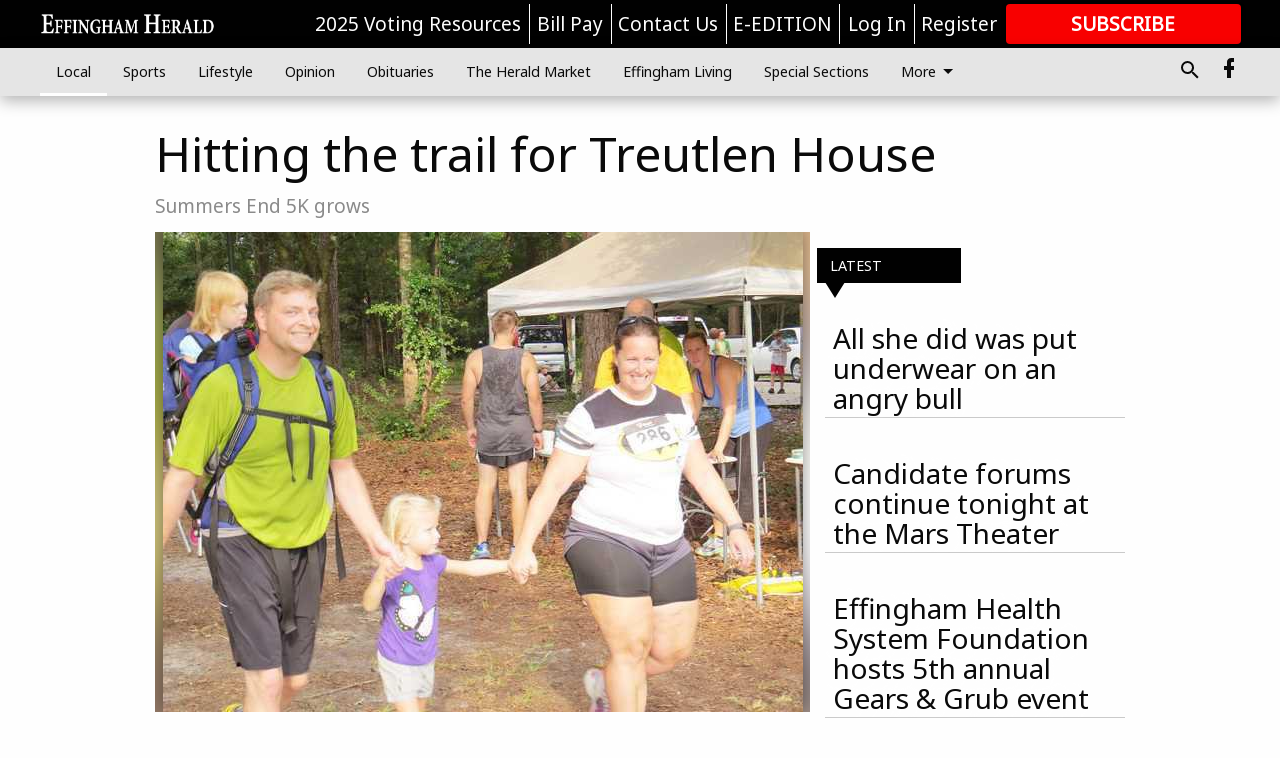

--- FILE ---
content_type: text/html; charset=utf-8
request_url: https://www.effinghamherald.net/local/around-town/hitting-the-trail-for-treutlen-house/
body_size: 112190
content:


<!DOCTYPE html>
<!--[if lt IE 7]>      <html class="no-js lt-ie9 lt-ie8 lt-ie7"> <![endif]-->
<!--[if IE 7]>         <html class="no-js lt-ie9 lt-ie8"> <![endif]-->
<!--[if IE 8]>         <html class="no-js lt-ie9"> <![endif]-->
<!--[if gt IE 8]><!-->
<html class="no-js" prefix="og: http://ogp.me/ns#"> <!--<![endif]-->
<head>
    
    
    
    
        
        <meta charset="utf-8"/>
        <meta http-equiv="X-UA-Compatible" content="IE=edge"/>
        <title>
                Hitting the trail for Treutlen House - Effingham Herald
            </title>
        <meta name="robots" content="noarchive">
        <meta name="description" content="A group of 120 runners turned out to support the Treutlen House at New Ebenezer at its second annual Summer’s End 5K Trail Run on Aug. 16. “This almost doubled the runners from last year,” said Treutlen House Director Kristen Wert. “This is a great way for people to come out and run/walk the trails of the scenic New Ebenezer area.”"/>
        <meta name="keywords" content=""/>
        <meta name="viewport" content="width=device-width, initial-scale=1"/>
        <meta name="theme-color" content="#010101">

        <meta property="og:title" content="Hitting the trail for Treutlen House"/>
        <meta property="og:type" content="website"/>
        <meta property="og:url" content="https://www.effinghamherald.net/local/around-town/hitting-the-trail-for-treutlen-house/"/>
        
        <meta property="og:image" content="https://statesboroherald.cdn-anvilcms.net/media/images/2018/08/26/images/Treutlen_trail_run_4.max-640x480.jpg"/>
        <link rel="image_src" href="https://statesboroherald.cdn-anvilcms.net/media/images/2018/08/26/images/Treutlen_trail_run_4.max-640x480.jpg"/>
        <meta property="og:description" content="A group of 120 runners turned out to support the Treutlen House at New Ebenezer at its second annual Summer’s End 5K Trail Run on Aug. 16. “This almost doubled the runners from last year,” said Treutlen House Director Kristen Wert. “This is a great way for people to come out and run/walk the trails of the scenic New Ebenezer area.”" />
        <meta name="twitter:card" content="summary_large_image"/>
        <meta name="twitter:image:alt" content="Jeremy and Donna Blacok take it a little more casually." />

        

        
        <script type="application/ld+json">
        {
            "@context": "http://schema.org",
            "@type": "WebPage",
            
                "primaryImageOfPage": {
                    "@type": "ImageObject",
                    "url": "https://statesboroherald.cdn\u002Danvilcms.net/media/images/2018/08/26/images/Treutlen_trail_run_4.max\u002D640x480.jpg",
                    "width": 640,
                    "height": 480,
                    "caption": ""
                },
                "thumbnailUrl": "https://statesboroherald.cdn\u002Danvilcms.net/media/images/2018/08/26/images/Treutlen_trail_run_4.max\u002D640x480.jpg",
            
            "mainContentOfPage": "Hitting the trail for Treutlen House"
        }
        </script>
        
    
    

    <meta name="robots" content="max-image-preview:large">
    


    
    
    
    
    
    

    <script type="application/ld+json">
    {
        "@context": "http://schema.org",
        "@type": "NewsArticle",
        "headline": "Hitting the trail for Treutlen House",
        "description": "A group of 120 runners turned out to support the Treutlen House at New Ebenezer at its second annual Summer’s End 5K Trail Run on Aug. 16. “This almost doubled the runners from last year,” said Treutlen House Director Kristen Wert. “This is a great way for people to come out and run/walk the trails of the scenic New Ebenezer area.”",
        "articleSection": "Around Town",
        "image": [
          {
            "@type": "ImageObject",
            "url": "https://statesboroherald.cdn\u002Danvilcms.net/media/images/2018/08/26/images/Treutlen_trail_run_4.max\u002D640x480.jpg",
            "width": 640,
            "height": 480,
            "caption": ""
          }
        ],
        "mainEntityOfPage": "https://www.effinghamherald.net/local/around\u002Dtown/hitting\u002Dthe\u002Dtrail\u002Dfor\u002Dtreutlen\u002Dhouse/",
        "author": [
           {
            "@type": "Person",
            "name": "Staff Report"
           }
        ],
        "publisher": {
           "@type": "Organization",
           "name": "Effingham Herald",
           "logo": {
                "@type": "ImageObject",
                
                    "url": "https://statesboroherald.cdn\u002Danvilcms.net/media/images/2018/08/08/images/Effingham_Herald_Logo_white.max\u002D640x480.png",
                    "width": 288,
                    "height": 36,
                    "caption": ""
                
           }
        },
        "datePublished": "2014\u002D09\u002D01T23:29:48+00:00",
        "dateModified": "2018\u002D08\u002D14T00:45:56.415491+00:00",
        "thumbnailUrl": "https://statesboroherald.cdn\u002Danvilcms.net/media/images/2018/08/26/images/Treutlen_trail_run_4.max\u002D640x480.jpg"
    }
    </script>



    


    
        <link rel="shortcut icon" size="16x16" href="https://statesboroherald.cdn-anvilcms.net/media/images/2025/07/03/images/EHFavicon.max-165x165bw.width-16.png">
    
        <link rel="shortcut icon" size="32x32" href="https://statesboroherald.cdn-anvilcms.net/media/images/2025/07/03/images/EHFavicon.max-165x165bw.width-32.png">
    
        <link rel="shortcut icon" size="48x48" href="https://statesboroherald.cdn-anvilcms.net/media/images/2025/07/03/images/EHFavicon.max-165x165bw.width-48.png">
    
        <link rel="shortcut icon" size="128x128" href="https://statesboroherald.cdn-anvilcms.net/media/images/2025/07/03/images/EHFavicon.max-165x165bw.width-128.png">
    
        <link rel="shortcut icon" size="192x192" href="https://statesboroherald.cdn-anvilcms.net/media/images/2025/07/03/images/EHFavicon.max-165x165bw.width-192.png">
    

    
        <link rel="touch-icon" size="192x192" href="https://statesboroherald.cdn-anvilcms.net/media/images/2025/07/03/images/EHFavicon.max-165x165bw.width-192.png">
    

    
        <link rel="icon" size="192x192" href="https://statesboroherald.cdn-anvilcms.net/media/images/2025/07/03/images/EHFavicon.max-165x165bw.width-192.png">
    

    
        <link rel="apple-touch-icon" size="57x57" href="https://statesboroherald.cdn-anvilcms.net/media/images/2025/07/03/images/EHFavicon.max-165x165bw.width-57.png">
    
        <link rel="apple-touch-icon" size="72x72" href="https://statesboroherald.cdn-anvilcms.net/media/images/2025/07/03/images/EHFavicon.max-165x165bw.width-72.png">
    
        <link rel="apple-touch-icon" size="114x114" href="https://statesboroherald.cdn-anvilcms.net/media/images/2025/07/03/images/EHFavicon.max-165x165bw.width-114.png">
    
        <link rel="apple-touch-icon" size="144x144" href="https://statesboroherald.cdn-anvilcms.net/media/images/2025/07/03/images/EHFavicon.max-165x165bw.width-144.png">
    
        <link rel="apple-touch-icon" size="180x180" href="https://statesboroherald.cdn-anvilcms.net/media/images/2025/07/03/images/EHFavicon.max-165x165bw.width-180.png">
    

    
        <link rel="apple-touch-icon-precomposed" size="57x57" href="https://statesboroherald.cdn-anvilcms.net/media/images/2025/07/03/images/EHFavicon.max-165x165bw.width-57.png">
    
        <link rel="apple-touch-icon-precomposed" size="72x72" href="https://statesboroherald.cdn-anvilcms.net/media/images/2025/07/03/images/EHFavicon.max-165x165bw.width-72.png">
    
        <link rel="apple-touch-icon-precomposed" size="76x76" href="https://statesboroherald.cdn-anvilcms.net/media/images/2025/07/03/images/EHFavicon.max-165x165bw.width-76.png">
    
        <link rel="apple-touch-icon-precomposed" size="114x114" href="https://statesboroherald.cdn-anvilcms.net/media/images/2025/07/03/images/EHFavicon.max-165x165bw.width-114.png">
    
        <link rel="apple-touch-icon-precomposed" size="120x120" href="https://statesboroherald.cdn-anvilcms.net/media/images/2025/07/03/images/EHFavicon.max-165x165bw.width-120.png">
    
        <link rel="apple-touch-icon-precomposed" size="144x144" href="https://statesboroherald.cdn-anvilcms.net/media/images/2025/07/03/images/EHFavicon.max-165x165bw.width-144.png">
    
        <link rel="apple-touch-icon-precomposed" size="152x152" href="https://statesboroherald.cdn-anvilcms.net/media/images/2025/07/03/images/EHFavicon.max-165x165bw.width-152.png">
    
        <link rel="apple-touch-icon-precomposed" size="180x180" href="https://statesboroherald.cdn-anvilcms.net/media/images/2025/07/03/images/EHFavicon.max-165x165bw.width-180.png">
    



    <link rel="stylesheet" type="text/css" href="https://statesboroherald.cdn-anvilcms.net/media/compiled_styles/effingham-herald-2026-01-08_132408.1640590000.css"/>

    <link rel="stylesheet" type="text/css" href="https://fonts.googleapis.com/css?family=Noto+Sans"/>
<link rel="stylesheet" type="text/css" href="https://fonts.googleapis.com/css?family=Merriweather"/>


    
    
        
    
        
    

    <script src="//imasdk.googleapis.com/js/sdkloader/ima3.js"></script>

    
<script id="user-config" type="application/json">{"authenticated":false,"anonymous":true,"rate_card":"Default Rate Card","has_paid_subscription":false,"has_phone":false}</script>

    

<script id="analytics-config" type="application/json">{"debug":false,"version":"47.0.0-statesboro-final","app":"www.effinghamherald.net","userId":"anon-ccbc7411-8e7a-431f-ac72-94655b2eec27","identify_payload":{"rate_card":"Default Rate Card","user_type":"anonymous","user_payload":{}},"page_payload":{"view_data":{"views_remaining":"1"},"page_meta":{"section":"/local/around-town/","behind_paywall":false,"page_id":95018189,"page_created_at":"2014-09-01 23:29:48+00:00","page_created_age":359058671,"page_created_at_pretty":"September 01, 2014","page_updated_at":"2014-09-01 23:22:50+00:00","page_updated_age":359059089,"tags":[],"page_type":"Article page","author":"Staff Report","content_blocks":["Image gallery","Paragraph"],"page_publication":null,"character_count":null,"word_count":null,"paragraph_count":null,"page_title":"Hitting the trail for Treutlen House"}},"pinpoint":{"app_id":"e1dd591c48404c60b54298911b1d30f5","identity_pool_id":"us-west-2:0c44183e-c466-4733-89f9-8831923dac32","region":"us-west-2"}}</script>

    
<script id="template-settings-config" type="application/json">{"paywall_read_article_header":"Would you like to keep reading?","paywall_read_article_text":"","paywall_subscribe_prompt_header":"Subscribe to keep reading","paywall_subscribe_prompt_text":"\u003cdiv class=\"rich-text\"\u003eSubscribe today to keep reading great local content. You can cancel anytime!\u003c/div\u003e","paywall_subscribe_prompt_button_text":"Subscribe","paywall_registration_wall_header":"Keep reading for free","paywall_registration_wall_text":"\u003cdiv class=\"rich-text\"\u003eEnter your email address to continue reading.\u003c/div\u003e","paywall_registration_wall_thanks_header":"Thanks for registering","paywall_registration_wall_thanks_text":"\u003cdiv class=\"rich-text\"\u003e\u003cp\u003eCheck your email and click the link to keep reading.\u003c/p\u003e\u003cp\u003eIf you have not received the email:\u003c/p\u003e\u003col\u003e\u003cli\u003eMake sure the email address is correct\u003c/li\u003e\u003cli\u003eCheck your junk folder\u003c/li\u003e\u003c/ol\u003e\u003c/div\u003e","registration_and_login_enabled":true,"account_help_box_text_serialized":[{"type":"heading","value":"Dashboard Help","id":"c420cfa2-f34d-4166-949c-56aa43289c0d"},{"type":"paragraph","value":"\u003cdiv class=\"rich-text\"\u003e\u003cp\u003eHere you can:\u003c/p\u003e\u003cp\u003e\u003c/p\u003e\u003cul\u003e\u003cli\u003eView your email associated with the account\u003cbr/\u003e\u003c/li\u003e\u003cli\u003eChange your password by clicking on \"Change password\"\u003c/li\u003e\u003cli\u003eview your order history by clicking on \"View your order history\"\u003c/li\u003e\u003c/ul\u003e\u003c/div\u003e","id":"05b35764-cb44-410a-a197-ca6c4bce0ab6"},{"type":"heading","value":"Subscription Help","id":"559f2beb-3437-4d5b-b607-f0a46840bb14"},{"type":"paragraph","value":"\u003cdiv class=\"rich-text\"\u003e\u003cul\u003e\u003cli\u003eView the status of your current subscription plan\u003c/li\u003e\u003cli\u003eDuration of subscription\u003c/li\u003e\u003cli\u003eClick on \"Access more great content\" to view alternate subscription plans\u003c/li\u003e\u003cli\u003eView your order history\u00a0\u003c/li\u003e\u003cli\u003e\u003ca href=\"https://www.effinghamherald.net/forms/already-print-subscriber/\"\u003eI'm a Subscriber, Give Me Digital Access.\u003c/a\u003e\u003c/li\u003e\u003cli\u003e\u003ca href=\"https://www.effinghamherald.net/forms/request-temporary-stop-home-delivery/\"\u003eGoing on Vacation, Enter a Temporary Stop\u003c/a\u003e\u003c/li\u003e\u003c/ul\u003e\u003c/div\u003e","id":"00ef621f-6c26-4f06-ae99-5168cfc7e886"},{"type":"heading","value":"Profile Help","id":"2dd58751-9154-4abb-b550-ba5d25e0ccda"},{"type":"paragraph","value":"\u003cdiv class=\"rich-text\"\u003e\u003cul\u003e\u003cli\u003efill out: First and last name, email, phone number,\u00a0addresses,\u00a0 city, states, and zip-code\u003c/li\u003e\u003cli\u003eClick on \"UPDATE\" to save new information.\u00a0\u003c/li\u003e\u003c/ul\u003e\u003c/div\u003e","id":"5d2c25d3-1be7-46b3-a308-ca5f3941f487"}]}</script>

    
<script id="frontend-settings-config" type="application/json">{"recaptcha_public_key":"6LeJnaIZAAAAAMr3U3kn4bWISHRtCL7JyUkOiseq"}</script>

    
<script id="core-urls-config" type="application/json">{"login":"/login/","register":"/register/","password_reset":"/password/reset/","account_link_subscription":"/account/link-subscription/","facebook_social_begin":"/auth/login/facebook/","apple_social_begin":"/auth/login/apple-id/","registration_wall_submit":"/api/v1/registration-wall/submit/","registration_wall_social_submit":"/paywall/registration-wall/social/submit/","braintree_client_token":"/api/v1/braintree/token/","order_tunnel_api":"/api/v1/order_tunnel/","default_order_tunnel":"/order-tunnel/","paywall_order_tunnel":"/order-tunnel/","newsletter_api":"/api/v1/account/newsletter/","current_user_api":"/api/v1/users/self/","login_api":"/api/v1/users/login/"}</script>

    
<script id="social-config" type="application/json">{"facebook":{"enabled":true},"apple":{"enabled":false}}</script>

    
<script id="page-style-config" type="application/json">{"colors":{"primary":"#010101","neutral":"#e5e5e5","neutralHighlight":"#fefefe","cardBackground":"#e5e5e5","cardHighlight":"#000000","aboveFoldBackground":"#e5e5e5","contentBackground":"#fefefe","overlayBackground":"#fefefe","overlayForeground":"#e5e5e5","breakingNewsBannerBackground":"#f30d09","subscribeButtonForeground":"#ffffff","paywallSubscribePromptButtonBackground":"#000000","subscribeButtonBackground":"#f80000","contentListOverlay":"#fefefe"},"fonts":{"heading":"\"Noto Sans\", sans-serif","body":"\"Merriweather\", serif"}}</script>


    
    <link rel="stylesheet" type="text/css" href="https://statesboroherald.cdn-anvilcms.net/static/47.0.0-statesboro-final/webpack/Anvil.css"/>
    <script src="https://statesboroherald.cdn-anvilcms.net/static/47.0.0-statesboro-final/webpack/runtime.js"></script>
    <script src="https://statesboroherald.cdn-anvilcms.net/static/47.0.0-statesboro-final/webpack/AnvilLegacy.js"></script>
    <script defer src="https://statesboroherald.cdn-anvilcms.net/static/47.0.0-statesboro-final/webpack/Anvil.js"></script>

    
    

    
<script async="async" src="https://www.googletagservices.com/tag/js/gpt.js"></script>
<script>
    if (typeof googletag == 'undefined') {
        var googletag = googletag || {};
        googletag.cmd = googletag.cmd || [];
    }

    googletag.cmd.push(function () {
        var target_value;
        googletag.pubads().enableSingleRequest();
        googletag.pubads().setCentering(true);

        var viewport_sizes = {
        
            "small": [0,0],
        
            "medium": [768,0],
        
            "large": [1024,0],
        
            "xlarge": [1440,0]
        
        };

        /**
         * Add the targeting for the different breakpoints.
         *
         * Finds the largest viewport dimensions specified that do not exceed the current window width/height. It then
         * sets the breakpoint target to be the name of the viewport dimension that was matched.
         */
        function update_viewport_target() {
            var window_width = window.outerWidth;
            var window_height = window.outerHeight;

            var matched_size_diff;
            var matched_viewport;
            for (var viewport_key in viewport_sizes) {
                if(viewport_sizes.hasOwnProperty(viewport_key)) {
                    var dimensions = viewport_sizes[viewport_key];
                    var width_diff = window_width - dimensions[0];
                    var height_diff = window_height - dimensions[1];
                    var size_diff = width_diff + height_diff;
                    // Only match viewport sizes that aren't larger than the current window size.
                    if (width_diff > -1 && height_diff > -1){
                        if (matched_size_diff) {
                            // We have a previous match, so compare the difference and find the one that is closest
                            // to the current window size.
                            if (size_diff < matched_size_diff) {
                                // found a new match
                                matched_size_diff = size_diff;
                                matched_viewport = viewport_key;
                            }
                        } else {
                            // Found our first match
                            matched_size_diff = size_diff;
                            matched_viewport = viewport_key;
                        }
                    }
                }
            }
            if (matched_viewport) {
                // Update the global targeting to the matched viewport.
                googletag.pubads().setTargeting("breakpoint", matched_viewport);
            }
        }

        update_viewport_target();

        
            target_value = "article page";
            // Convert target to a string if it is a number
            if (!isNaN(target_value)) {target_value=target_value.toString();}
            googletag.pubads().setTargeting("page_type", target_value);
        
            target_value = 95018189;
            // Convert target to a string if it is a number
            if (!isNaN(target_value)) {target_value=target_value.toString();}
            googletag.pubads().setTargeting("page_id", target_value);
        
            target_value = "Around Town";
            // Convert target to a string if it is a number
            if (!isNaN(target_value)) {target_value=target_value.toString();}
            googletag.pubads().setTargeting("section", target_value);
        
            target_value = "Default Rate Card";
            // Convert target to a string if it is a number
            if (!isNaN(target_value)) {target_value=target_value.toString();}
            googletag.pubads().setTargeting("rate_card", target_value);
        
            target_value = "www.effinghamherald.net";
            // Convert target to a string if it is a number
            if (!isNaN(target_value)) {target_value=target_value.toString();}
            googletag.pubads().setTargeting("site", target_value);
        
            target_value = "/local/around-town/hitting-the-trail-for-treutlen-house/";
            // Convert target to a string if it is a number
            if (!isNaN(target_value)) {target_value=target_value.toString();}
            googletag.pubads().setTargeting("uri", target_value);
        

        googletag.pubads().addEventListener('slotRenderEnded', function (event) {
            AnvilLegacy.dynamicAnalytics().then(analytics => analytics.track('AdImpression', {
                line_item_id: event.lineItemId,
                campaign_id: event.campaignId,
                advertiser_id: event.advertiserId,
                creative_id: event.creativeId,
                ad_unit_path: event.slot.getAdUnitPath() || '',
                ad_size: event.size !== null ? event.size[0] + 'x' + event.size[1] : '',
                rendered: !event.isEmpty,
            }));
        });

        googletag.enableServices();

        // After the infinite scroller grabs more content, we need to update the correlator.
        // This is so DFP will treat the new content as a separate page view and send more ads correctly.
        document.addEventListener('infScrollFetchComplete', function (event) {
            googletag.pubads().updateCorrelator();
        });

        var resizeTimer;
        var old_width = window.outerWidth;
        window.addEventListener("resize", function () {
            clearTimeout(resizeTimer);
            resizeTimer = setTimeout(function () {
                if (window.outerWidth != old_width) {
                    old_width = window.outerWidth;
                    // Clear styling applied by previous ads before loading new ones
                    var slots = googletag.pubads().getSlots();
                    for (var i = 0; i < slots.length; i++) {
                        document.getElementById(slots[i].getSlotElementId()).removeAttribute("style");
                    }
                    update_viewport_target();
                    googletag.pubads().refresh();
                }
            }, 250);
        });
    });
</script>


    
    

    

    <script>
        if (typeof googletag == 'undefined') {
            var googletag = googletag || {};
            googletag.cmd = googletag.cmd || [];
        }

        googletag.cmd.push(function () {
            var ad_container = document.getElementById('dfp-wallpaper-left');
            var above_the_fold = false;
            var threshold = 0.5; // Want to count an ad as atf if at least half of it is visible.
            // Calculate whether the ad is above or below the fold.
            if (ad_container) {
                var bounds = ad_container.getBoundingClientRect();
                var top_position = bounds.top + window.scrollY;
                above_the_fold = top_position + (bounds.height * threshold) <= window.innerHeight;
            }

            var slot = googletag.defineSlot("73458702/anvil-wallpaper-left", [[300,927],[400,927]], "dfp-wallpaper-left")
                .addService(googletag.pubads())
                

                
                    .defineSizeMapping(
                        googletag.sizeMapping()
                        
                            .addSize([0,0], [])
                        
                            .addSize([1024,0], [[300,927]])
                        
                            .addSize([1440,0], [[400,927],[300,927]])
                        
                            .build()
                    )
                
            ;

            slot.setTargeting("position", above_the_fold ? "atf" : "btf");
        });
    </script>


    

    <script>
        if (typeof googletag == 'undefined') {
            var googletag = googletag || {};
            googletag.cmd = googletag.cmd || [];
        }

        googletag.cmd.push(function () {
            var ad_container = document.getElementById('dfp-wallpaper-right');
            var above_the_fold = false;
            var threshold = 0.5; // Want to count an ad as atf if at least half of it is visible.
            // Calculate whether the ad is above or below the fold.
            if (ad_container) {
                var bounds = ad_container.getBoundingClientRect();
                var top_position = bounds.top + window.scrollY;
                above_the_fold = top_position + (bounds.height * threshold) <= window.innerHeight;
            }

            var slot = googletag.defineSlot("73458702/anvil-wallpaper-right", [[300,928],[400,928]], "dfp-wallpaper-right")
                .addService(googletag.pubads())
                

                
                    .defineSizeMapping(
                        googletag.sizeMapping()
                        
                            .addSize([0,0], [])
                        
                            .addSize([1024,0], [[300,928]])
                        
                            .addSize([1440,0], [[400,928],[300,928]])
                        
                            .build()
                    )
                
            ;

            slot.setTargeting("position", above_the_fold ? "atf" : "btf");
        });
    </script>



    
        
    

    


    
    <!-- Start global header -->
    


<!-- Google tag (gtag.js) -->
<script async src="https://www.googletagmanager.com/gtag/js?id=G-P89P2T3SM4"></script>
<script>
  window.dataLayer = window.dataLayer || [];
  function gtag(){dataLayer.push(arguments);}
  gtag('js', new Date());

  gtag('config', 'G-P89P2T3SM4');
</script>

<style>
.anvil-content-list {
background-color: transparent;
}
.anvil-content-list__item--fullbackground--style--95000001 .anvil-content-list__text:hover {
    color: #888;
}
.anvil-content-list__image--focus {
display: none !important;
}
.anvil-content-list__text {
background-color: transparent;
padding-top: 0;
}
@media screen and (min-width: 48em) {
    .anvil-content-list__item--fullbackground--style--95000001 .anvil-content-list__text {
        font-size: 1.75rem;
}
</style>

<script type="text/javascript">
(function(window, document, dataLayerName, id) {
window[dataLayerName]=window[dataLayerName]||[],window[dataLayerName].push({start:(new Date).getTime(),event:"stg.start"});var scripts=document.getElementsByTagName('script')[0],tags=document.createElement('script');
function stgCreateCookie(a,b,c){var d="";if(c){var e=new Date;e.setTime(e.getTime()+24*c*60*60*1e3),d="; expires="+e.toUTCString();f="; SameSite=Strict"}document.cookie=a+"="+b+d+f+"; path=/"}
var isStgDebug=(window.location.href.match("stg_debug")||document.cookie.match("stg_debug"))&&!window.location.href.match("stg_disable_debug");stgCreateCookie("stg_debug",isStgDebug?1:"",isStgDebug?14:-1);
var qP=[];dataLayerName!=="dataLayer"&&qP.push("data_layer_name="+dataLayerName),isStgDebug&&qP.push("stg_debug");var qPString=qP.length>0?("?"+qP.join("&")):"";
tags.async=!0,tags.src="https://display-logix.containers.piwik.pro/"+id+".js"+qPString,scripts.parentNode.insertBefore(tags,scripts);
!function(a,n,i){a[n]=a[n]||{};for(var c=0;c<i.length;c++)!function(i){a[n][i]=a[n][i]||{},a[n][i].api=a[n][i].api||function(){var a=[].slice.call(arguments,0);"string"==typeof a[0]&&window[dataLayerName].push({event:n+"."+i+":"+a[0],parameters:[].slice.call(arguments,1)})}}(i[c])}(window,"ppms",["tm","cm"]);
})(window, document, 'dataLayer', 'a9a5d8aa-8669-4191-9d7c-8c01a8ebbd58');
</script>

    <!-- End global header -->

    



</head>

<body class="body--style--95000001">

<nav>
    <div class="anvil-header-wrapper">
        


<div id="anvilHeader">
    
    <div class="top-bar anvil-header anvil-header--style--95000001 hide-for-large">
        <div class="anvil-header__title">
            <div class="anvil-title-bar anvil-title-bar--style--95000001">
                <div class="row expanded collapse align-middle">
                    <div class="column shrink">
                        <button class="hide anvil-header__tab" id="tabMenuClose" data-toggle="tabMenuOpen tabMenuClose"
                                aria-label="Close menu"
                                type="button" data-close data-toggler=".hide">
                            <i class="close-icon" aria-hidden="false"></i>
                        </button>
                        <button class="anvil-header__tab" id="tabMenuOpen" type="button"
                                data-toggle="sideMenu tabMenuClose tabMenuOpen"
                                data-toggler=".hide">
                            <i class="hamburger-menu-icon" aria-hidden="false"></i>
                        </button>
                    </div>
                    <div class="column shrink">
                        

<div class="anvil-logo--style--95000001 anvil-logo anvil-logo--mobile">
    <a class="anvil-logo__link" href="https://www.effinghamherald.net">
        
            
                <img alt="Effingham Herald Logo white_2.png" class="anvil-logo__image" height="36" src="https://statesboroherald.cdn-anvilcms.net/media/images/2018/08/08/images/Effingham_Herald_Logo_white.height-64.png" width="288">
            
        
    </a>
</div>
                    </div>
                    
                        <div class="column show-for-medium anvil-title-bar__section-label-wrapper">
                            <div class="row expanded align-right">
                                <div class="column shrink">
                                    <h3 class="anvil-title-bar__text anvil-title-bar__section-label"><a
                                            href="/local/around-town/">Around Town</a></h3>
                                </div>
                            </div>
                        </div>
                    
                </div>
            </div>
        </div>
    </div>
    

    
    <div class="anvil-header anvil-header--style--95000001 show-for-large">
        <div class="row expanded anvil-header__content show-for-large">
            <div class="column">
                

<div class="anvil-logo--style--95000001 anvil-logo">
    <a class="anvil-logo__link" href="https://www.effinghamherald.net">
        
            
                <img alt="Effingham Herald Logo white_2.png" class="anvil-logo__image" height="36" src="https://statesboroherald.cdn-anvilcms.net/media/images/2018/08/08/images/Effingham_Herald_Logo_white.height-128.png" width="288">
            
        
    </a>
</div>
            </div>
            <div class="column shrink anvil-header-menu">
                <div class="row expanded align-right">
                    
                        <div class="anvil-header-menu__element">
                            <div class="shrink">
                                


<div data-collapse-exclude>
    <div data-component="DynamicAdSlot" data-prop-sizes="[[88, 31]]" data-prop-size-mapping="[{&quot;viewport&quot;: [0, 0], &quot;sizes&quot;: [[88, 31]]}]"
        data-prop-dfp-network-id="73458702" data-prop-ad-unit="anvil-micro-bar"
        data-prop-targeting-arguments="{&quot;page_type&quot;: &quot;article page&quot;, &quot;page_id&quot;: 95018189, &quot;section&quot;: &quot;Around Town&quot;, &quot;rate_card&quot;: &quot;Default Rate Card&quot;, &quot;site&quot;: &quot;www.effinghamherald.net&quot;, &quot;uri&quot;: &quot;/local/around-town/hitting-the-trail-for-treutlen-house/&quot;}" data-prop-start-collapsed="False"></div>
</div>


                            </div>
                        </div>
                    
                    
                        <div class="anvil-header-menu__element">
                            <a class="crun-link crun-link--animate crun-link--important" href="https://www.effinghamcounty.com/election-resources">
                                2025 Voting Resources
                            </a>
                        </div>
                    
                        <div class="anvil-header-menu__element anvil-header-menu__element--divide-left">
                            <a class="crun-link crun-link--animate crun-link--important" href="https://www.effinghamherald.net/pay-your-retail-advertising-invoice/">
                                Bill Pay
                            </a>
                        </div>
                    
                        <div class="anvil-header-menu__element anvil-header-menu__element--divide-left">
                            <a class="crun-link crun-link--animate crun-link--important" href="/contact-us/">
                                Contact Us
                            </a>
                        </div>
                    
                        <div class="anvil-header-menu__element anvil-header-menu__element--divide-left anvil-header-menu__element--divide-right">
                            <a class="crun-link crun-link--animate crun-link--important" href="/api/v1/tecnavia/redirect/">
                                E-EDITION
                            </a>
                        </div>
                    

                    
                        
                            
                                <div class="anvil-header-menu__element">
                                    
                                    
                                    
                                        <a class="crun-link crun-link--animate"
                                           href="/login/?next=/local/around-town/hitting-the-trail-for-treutlen-house/">
                                            Log In
                                        </a>
                                    
                                </div>
                                <div class="anvil-header-menu__element anvil-header-menu__element--divide-left">
                                    
                                        <a class="crun-link crun-link--animate" href="/register/">
                                            Register
                                        </a>
                                    
                                </div>
                                
                                
                                    <div class="column shrink anvil-header__subscribe">
                                        <a id="subscribe_button" href="/order-tunnel/">
                                            <p>Subscribe</p>
                                            <p>For <span>more</span> great content</p>
                                        </a>
                                    </div>
                                
                            
                        
                    
                </div>
            </div>
        </div>
    </div>
    
</div>


<div class="reveal reveal-modal-fullscreen anvil-menu anvil-menu--style--95000001" id="sideMenu" data-reveal
     data-animation-in="slide-in-left fast" data-animation-out="slide-out-left fast"
     data-overlay="false" data-hide-for="large" data-v-offset="0">
    <div class="anvil-header__mobile top-bar anvil-header anvil-header--style--95000001 hide-for-large">
            <div class="anvil-header__title">
                <div class="anvil-title-bar anvil-title-bar--style--95000001">
                    <div class="row expanded collapse align-middle">
                        <div class="column shrink">
                            <button class="anvil-header__tab" id="tabMenuClose" type="button"
                                    data-toggle="sideMenu tabMenuClose tabMenuOpen"
                                    data-toggler=".hide">
                                <i class="close-icon" aria-hidden="false"></i>
                            </button>
                        </div>
                        <div class="column shrink">
                            

<div class="anvil-logo--style--95000001 anvil-logo anvil-logo--mobile">
    <a class="anvil-logo__link" href="https://www.effinghamherald.net">
        
            
                <img alt="Effingham Herald Logo white_2.png" class="anvil-logo__image" height="36" src="https://statesboroherald.cdn-anvilcms.net/media/images/2018/08/08/images/Effingham_Herald_Logo_white.height-64.png" width="288">
            
        
    </a>
</div>
                        </div>
                        
                        <div class="column show-for-medium anvil-title-bar__section-label-wrapper">
                            <div class="row expanded align-right">
                                <div class="column shrink">
                                    <h3 class="anvil-title-bar__text anvil-title-bar__section-label"><a
                                        href="/local/around-town/">Around Town</a></h3>
                                </div>
                            </div>
                        </div>
                    
                    </div>
                </div>
            </div>
    </div>

    <div class="row expanded collapse">
        <div class="columns shrink">
            
            <ul class="anvil-menu__icons" id="menu-tabs" data-tabs>
                
                    
                    <li class="tabs-title">
                        <a href="#searchPanel">
                            <i class="magnify-icon" aria-hidden="true"></i>
                        </a>
                    </li>
                    
                
                <li class="tabs-title is-active">
                    <a href="#sectionPanel" aria-selected="true">
                        <i class="apps-icon" aria-hidden="true"></i>
                    </a>
                </li>
                
                    
                        <li>
                            <a href="/account/dashboard/">
                                <i class="account-icon" aria-hidden="true"></i>
                            </a>
                        </li>
                    
                
                
                    <li class="tabs-title">
                        <a href="#connectPanel">
                            <i class="plus-icon" aria-hidden="true"></i>
                        </a>
                    </li>
                
                
                    
                    
                        <li>
                            <div class="anvil-menu__subscribe anvil-menu__subscribe--vertical">
                                <a href="/order-tunnel/">
                                    <p>Subscribe</p>
                                    <p>For <span>more</span> great content</p>
                                </a>
                            </div>
                        </li>
                    
                
            </ul>
        </div>
        <div class="columns">
            <div class="anvil-menu__panels" data-tabs-content="menu-tabs">
                
                
                    
                    <div class="tabs-panel search-panel" id="searchPanel">
                        <form action="/search/" autocomplete="on">
                            <div class="row expanded">
                                <div class="small-10 column">
                                    <input name="q" type="search" placeholder="Search">
                                </div>
                                <div class="small-2 column align-middle text-center">
                                    <button type="submit"><i class="magnify-icon" aria-hidden="true"></i></button>
                                </div>
                            </div>
                        </form>
                    </div>
                    
                
                <div class="tabs-panel is-active" id="sectionPanel">
                    <h6 class="anvil-menu__subheader anvil-menu__divider">Sections</h6>
                    
                        <div class="row expanded column anvil-menu__item">
                            <a href="/local/">
                                Local
                            </a>
                        </div>
                    
                        <div class="row expanded column anvil-menu__item">
                            <a href="/sports/">
                                Sports
                            </a>
                        </div>
                    
                        <div class="row expanded column anvil-menu__item">
                            <a href="/lifestyle/">
                                Lifestyle
                            </a>
                        </div>
                    
                        <div class="row expanded column anvil-menu__item">
                            <a href="/opinion/">
                                Opinion
                            </a>
                        </div>
                    
                        <div class="row expanded column anvil-menu__item">
                            <a href="/obituaries/">
                                Obituaries
                            </a>
                        </div>
                    
                        <div class="row expanded column anvil-menu__item">
                            <a href="/classifieds/">
                                The Herald Market
                            </a>
                        </div>
                    
                        <div class="row expanded column anvil-menu__item">
                            <a href="https://effinghamherald-ga.newsmemory.com/?special=Effingham+Living">
                                Effingham Living
                            </a>
                        </div>
                    
                        <div class="row expanded column anvil-menu__item">
                            <a href="/special-sections/">
                                Special Sections
                            </a>
                        </div>
                    
                        <div class="row expanded column anvil-menu__item">
                            <a href="/photo-galleries/">
                                Photo Galleries
                            </a>
                        </div>
                    
                        <div class="row expanded column anvil-menu__item">
                            <a href="/contests/">
                                Contests
                            </a>
                        </div>
                    
                        <div class="row expanded column anvil-menu__item">
                            <a href="https://heraldcenter.net/">
                                The Herald Center
                            </a>
                        </div>
                    
                    
                        <div class="anvil-menu__subheader anvil-menu__divider anvil-menu__divider--no-padding"></div>
                        
                            <div class="row expanded column anvil-menu__item">
                                <a href="https://www.effinghamcounty.com/election-resources">
                                    2025 Voting Resources
                                </a>
                            </div>
                        
                            <div class="row expanded column anvil-menu__item">
                                <a href="https://www.effinghamherald.net/pay-your-retail-advertising-invoice/">
                                    Bill Pay
                                </a>
                            </div>
                        
                            <div class="row expanded column anvil-menu__item">
                                <a href="/contact-us/">
                                    Contact Us
                                </a>
                            </div>
                        
                            <div class="row expanded column anvil-menu__item">
                                <a href="/api/v1/tecnavia/redirect/">
                                    E-EDITION
                                </a>
                            </div>
                        
                    
                </div>
            
                <div class="tabs-panel" id="connectPanel">
                    <h6 class="anvil-menu__subheader anvil-menu__divider">Connect</h6>
                    
                        <div class="row expanded column anvil-menu__link">
                            <a href="https://www.facebook.com/effinghamherald" target="_blank">
                                Like on Facebook
                            </a>
                        </div>
                    
                    
                    
                    
                </div>
            
            </div>
        </div>
    </div>
</div>


        <div id="main_menu">
            
<div class="navigation submenu-navigation 
    show-for-large
"
     id="">
    <div class="sticky navigation__content">
        <div class="top-bar anvil-main-menu anvil-main-menu--style--95000001">
            <div class="top-bar__content anvil-main-menu__content row expanded align-middle">
                
    
    
        <div class="column">
            <ul class="anvil-main-menu__tabs" data-tabs id="mainMenuTabs">
                
                    <li class="anvil-main-menu__tabs-title anvil-main-menu__item ancestor"
                        data-panel="#tab-1">
                        <a href="/local/"
                                 >
                            Local
                        </a>
                    </li>
                
                    <li class="anvil-main-menu__tabs-title anvil-main-menu__item "
                        data-panel="#tab-2">
                        <a href="/sports/"
                                 >
                            Sports
                        </a>
                    </li>
                
                    <li class="anvil-main-menu__tabs-title anvil-main-menu__item "
                        data-panel="#tab-3">
                        <a href="/lifestyle/"
                                 >
                            Lifestyle
                        </a>
                    </li>
                
                    <li class="anvil-main-menu__tabs-title anvil-main-menu__item "
                        data-panel="#tab-4">
                        <a href="/opinion/"
                                 >
                            Opinion
                        </a>
                    </li>
                
                    <li class="anvil-main-menu__tabs-title anvil-main-menu__item "
                        data-panel="#tab-5">
                        <a href="/obituaries/"
                                 >
                            Obituaries
                        </a>
                    </li>
                
                    <li class="anvil-main-menu__tabs-title anvil-main-menu__item "
                        data-panel="#tab-6">
                        <a href="/classifieds/"
                                 >
                            The Herald Market
                        </a>
                    </li>
                
                    <li class="anvil-main-menu__tabs-title anvil-main-menu__item "
                        data-panel="#tab-7">
                        <a href="https://effinghamherald-ga.newsmemory.com/?special=Effingham+Living"
                                 >
                            Effingham Living
                        </a>
                    </li>
                
                    <li class="anvil-main-menu__tabs-title anvil-main-menu__item "
                        data-panel="#tab-8">
                        <a href="/special-sections/"
                                 >
                            Special Sections
                        </a>
                    </li>
                
                    <li class="anvil-main-menu__tabs-title anvil-main-menu__item "
                        data-panel="#tab-9">
                        <a href="/photo-galleries/"
                                 >
                            Photo Galleries
                        </a>
                    </li>
                
                    <li class="anvil-main-menu__tabs-title anvil-main-menu__item "
                        data-panel="#tab-10">
                        <a href="/contests/"
                                 >
                            Contests
                        </a>
                    </li>
                
                    <li class="anvil-main-menu__tabs-title anvil-main-menu__item "
                        data-panel="#tab-11">
                        <a href="https://heraldcenter.net/"
                                 >
                            The Herald Center
                        </a>
                    </li>
                
                <li class="anvil-main-menu__tabs-title anvil-main-menu__section-more"
                    id="mainMenuSectionMore" data-panel="#tab-more">
                    <a class="anvil-main-menu__button">
                        More<i class="anvil-main-menu__sections-icon"></i>
                    </a>
                </li>
            </ul>
            <div class="anvil-main-menu__tabs-content" data-tabs-content="mainMenuTabs">
                
                    
                        <div class="anvil-main-menu__tabs-panel" id="tab-1">
                            
                                



    
        
        
        
            <div class="section-menu section-menu--style--95000001">
                <div class="row expanded">
                    
                        <div class="column shrink section-menu__panel">
                            <div class="section-menu__list">
                                
                                    
                                    
                                        
                                        
                                        <a class="section-menu__subitem" href="/local/crime-reports/"
                                                >
                                            Crime Reports
                                        </a>
                                    
                                
                            </div>
                        </div>
                    
                    
                        <div class="column  section-menu__recommended-articles align-middle">
                            
<div class="anvil-menu-suggested-articles--style--95000001 anvil-menu-suggested-articles">
    <div class="row expanded align-spaced anvil-menu-suggested-articles__dropdown" data-fit
         data-fit-items=".anvil-menu-suggested-articles__wrapper" data-fit-hide-target=".anvil-menu-suggested-articles__wrapper">
        
            <div class="anvil-menu-suggested-articles__wrapper column shrink">
                <a href="https://www.effinghamherald.net/local/isaiah-scott-rincon-bird-lover-launches-sanctuary-to-preserve-wetlands/">
                    <div class="anvil-menu-suggested-articles__card">
                        <div class="anvil-images__image-container anvil-menu-suggested-articles__image">
                            <img alt="Bird Sanctuary" class="anvil-images__background--glass" height="164" src="https://statesboroherald.cdn-anvilcms.net/media/images/2026/01/13/images/Screenshot_2026-01-13_at_3.30.36PM.max-250x187.png" width="250">
                            <img alt="Bird Sanctuary" class="anvil-images__image" height="164" src="https://statesboroherald.cdn-anvilcms.net/media/images/2026/01/13/images/Screenshot_2026-01-13_at_3.30.36PM.max-250x187.png" width="250">
                        </div>
                    <div class="anvil-menu-suggested-articles__title">
                        Rincon Bird Lover Launches Sanctuary to Preserve Wetlands
                    </div>
                    </div>
                </a>
            </div>
        
            <div class="anvil-menu-suggested-articles__wrapper column shrink">
                <a href="https://www.effinghamherald.net/local/first-liquor-store-licenses-in-rincon-to-be-awarded-by-lottery/">
                    <div class="anvil-menu-suggested-articles__card">
                        <div class="anvil-images__image-container anvil-menu-suggested-articles__image">
                            <img alt="Rincon Liquor Store Lottery" class="anvil-images__background--glass" height="154" src="https://statesboroherald.cdn-anvilcms.net/media/images/2026/01/08/images/Liquor_store.max-250x187.jpg" width="250">
                            <img alt="Rincon Liquor Store Lottery" class="anvil-images__image" height="154" src="https://statesboroherald.cdn-anvilcms.net/media/images/2026/01/08/images/Liquor_store.max-250x187.jpg" width="250">
                        </div>
                    <div class="anvil-menu-suggested-articles__title">
                        First Liquor Store Licenses in Rincon to Be Awarded by Lottery
                    </div>
                    </div>
                </a>
            </div>
        
            <div class="anvil-menu-suggested-articles__wrapper column shrink">
                <a href="https://www.effinghamherald.net/local/baker-community-park-to-reopen-jan-10-after-major-renovations/">
                    <div class="anvil-menu-suggested-articles__card">
                        <div class="anvil-images__image-container anvil-menu-suggested-articles__image">
                            <img alt="Baker Community Park" class="anvil-images__background--glass" height="170" src="https://statesboroherald.cdn-anvilcms.net/media/images/2026/01/08/images/BakerParkCaption1.max-250x187.jpg" width="250">
                            <img alt="Baker Community Park" class="anvil-images__image" height="170" src="https://statesboroherald.cdn-anvilcms.net/media/images/2026/01/08/images/BakerParkCaption1.max-250x187.jpg" width="250">
                        </div>
                    <div class="anvil-menu-suggested-articles__title">
                        Baker Community Park to Reopen Jan. 10 After Major Renovations
                    </div>
                    </div>
                </a>
            </div>
        
            <div class="anvil-menu-suggested-articles__wrapper column shrink">
                <a href="https://www.effinghamherald.net/local/rincon-to-lower-speed-limit-on-state-route-21-to-35-mph/">
                    <div class="anvil-menu-suggested-articles__card">
                        <div class="anvil-images__image-container anvil-menu-suggested-articles__image">
                            <img alt="State Route 21 Speed limit" class="anvil-images__background--glass" height="187" src="https://statesboroherald.cdn-anvilcms.net/media/images/2026/01/05/images/Speedlimitsign.max-250x187.jpg" width="193">
                            <img alt="State Route 21 Speed limit" class="anvil-images__image" height="187" src="https://statesboroherald.cdn-anvilcms.net/media/images/2026/01/05/images/Speedlimitsign.max-250x187.jpg" width="193">
                        </div>
                    <div class="anvil-menu-suggested-articles__title">
                        Rincon to Lower Speed Limit on State Route 21 to 35 mph
                    </div>
                    </div>
                </a>
            </div>
        
            <div class="anvil-menu-suggested-articles__wrapper column shrink">
                <a href="https://www.effinghamherald.net/local/effingham-countys-top-stories-and-news-highlights-of-2025/">
                    <div class="anvil-menu-suggested-articles__card">
                        <div class="anvil-images__image-container anvil-menu-suggested-articles__image">
                            <img alt="Top stories 2025" class="anvil-images__background--glass" height="187" src="https://statesboroherald.cdn-anvilcms.net/media/images/2025/12/29/images/front_page_photo_collage.max-250x187.jpg" width="205">
                            <img alt="Top stories 2025" class="anvil-images__image" height="187" src="https://statesboroherald.cdn-anvilcms.net/media/images/2025/12/29/images/front_page_photo_collage.max-250x187.jpg" width="205">
                        </div>
                    <div class="anvil-menu-suggested-articles__title">
                        Effingham County’s Top Stories and News Highlights of 2025
                    </div>
                    </div>
                </a>
            </div>
        
    </div>
</div>

                        </div>
                    
                </div>
            </div>
        
        
    


                            
                        </div>
                    
                
                    
                        <div class="anvil-main-menu__tabs-panel" id="tab-2">
                            
                                



    
        
        
        
            <div class="section-menu section-menu--style--95000001">
                <div class="row expanded">
                    
                    
                        <div class="column  small-12  section-menu__recommended-articles align-middle">
                            
<div class="anvil-menu-suggested-articles--style--95000001 anvil-menu-suggested-articles">
    <div class="row expanded align-spaced anvil-menu-suggested-articles__dropdown" data-fit
         data-fit-items=".anvil-menu-suggested-articles__wrapper" data-fit-hide-target=".anvil-menu-suggested-articles__wrapper">
        
            <div class="anvil-menu-suggested-articles__wrapper column shrink">
                <a href="https://www.effinghamherald.net/sports/south-effingham-athletics-enjoy-banner-year-in-2025/">
                    <div class="anvil-menu-suggested-articles__card">
                        <div class="anvil-images__image-container anvil-menu-suggested-articles__image">
                            <img alt="South Effingham softball" class="anvil-images__background--glass" height="153" src="https://statesboroherald.cdn-anvilcms.net/media/images/2025/12/31/images/Southsoftballpic.max-250x187.jpg" width="250">
                            <img alt="South Effingham softball" class="anvil-images__image" height="153" src="https://statesboroherald.cdn-anvilcms.net/media/images/2025/12/31/images/Southsoftballpic.max-250x187.jpg" width="250">
                        </div>
                    <div class="anvil-menu-suggested-articles__title">
                        South Effingham Athletics Enjoy Banner Year in 2025
                    </div>
                    </div>
                </a>
            </div>
        
            <div class="anvil-menu-suggested-articles__wrapper column shrink">
                <a href="https://www.effinghamherald.net/sports/effingham-county-rebels-deliver-breakthrough-sports-year/">
                    <div class="anvil-menu-suggested-articles__card">
                        <div class="anvil-images__image-container anvil-menu-suggested-articles__image">
                            <img alt="Effingham County sports recapt 2025" class="anvil-images__background--glass" height="187" src="https://statesboroherald.cdn-anvilcms.net/media/images/2025/12/31/images/Rebelssoftballpic.max-250x187.jpg" width="223">
                            <img alt="Effingham County sports recapt 2025" class="anvil-images__image" height="187" src="https://statesboroherald.cdn-anvilcms.net/media/images/2025/12/31/images/Rebelssoftballpic.max-250x187.jpg" width="223">
                        </div>
                    <div class="anvil-menu-suggested-articles__title">
                        Effingham County Rebels Deliver Breakthrough Sports Year
                    </div>
                    </div>
                </a>
            </div>
        
            <div class="anvil-menu-suggested-articles__wrapper column shrink">
                <a href="https://www.effinghamherald.net/sports/effingham-county-places-31-on-all-region-teams/">
                    <div class="anvil-menu-suggested-articles__card">
                        <div class="anvil-images__image-container anvil-menu-suggested-articles__image">
                            <img alt="Effingham County football" class="anvil-images__background--glass" height="128" src="https://statesboroherald.cdn-anvilcms.net/media/images/2025/12/22/images/3_Jmere_Doe-Davis.max-250x187.jpg" width="250">
                            <img alt="Effingham County football" class="anvil-images__image" height="128" src="https://statesboroherald.cdn-anvilcms.net/media/images/2025/12/22/images/3_Jmere_Doe-Davis.max-250x187.jpg" width="250">
                        </div>
                    <div class="anvil-menu-suggested-articles__title">
                        Effingham County Places 31 on All-Region Teams
                    </div>
                    </div>
                </a>
            </div>
        
            <div class="anvil-menu-suggested-articles__wrapper column shrink">
                <a href="https://www.effinghamherald.net/sports/south-effingham-tops-effingham-county-61-55/">
                    <div class="anvil-menu-suggested-articles__card">
                        <div class="anvil-images__image-container anvil-menu-suggested-articles__image">
                            <img alt="South Effingham Basketball" class="anvil-images__background--glass" height="187" src="https://statesboroherald.cdn-anvilcms.net/media/images/2025/12/17/images/Hall2016.max-250x187.jpg" width="106">
                            <img alt="South Effingham Basketball" class="anvil-images__image" height="187" src="https://statesboroherald.cdn-anvilcms.net/media/images/2025/12/17/images/Hall2016.max-250x187.jpg" width="106">
                        </div>
                    <div class="anvil-menu-suggested-articles__title">
                        South Effingham Tops Effingham County 61-55
                    </div>
                    </div>
                </a>
            </div>
        
            <div class="anvil-menu-suggested-articles__wrapper column shrink">
                <a href="https://www.effinghamherald.net/sports/south-effingham-girls-rally-late-to-beat-effingham-county/">
                    <div class="anvil-menu-suggested-articles__card">
                        <div class="anvil-images__image-container anvil-menu-suggested-articles__image">
                            <img alt="South Effingham Basketball" class="anvil-images__background--glass" height="187" src="https://statesboroherald.cdn-anvilcms.net/media/images/2025/12/17/images/KailynChapman1216.max-250x187.jpg" width="128">
                            <img alt="South Effingham Basketball" class="anvil-images__image" height="187" src="https://statesboroherald.cdn-anvilcms.net/media/images/2025/12/17/images/KailynChapman1216.max-250x187.jpg" width="128">
                        </div>
                    <div class="anvil-menu-suggested-articles__title">
                        South Effingham Girls Rally Late to Beat Effingham County
                    </div>
                    </div>
                </a>
            </div>
        
    </div>
</div>

                        </div>
                    
                </div>
            </div>
        
        
    


                            
                        </div>
                    
                
                    
                        <div class="anvil-main-menu__tabs-panel" id="tab-3">
                            
                                



    
        
        
        
            <div class="section-menu section-menu--style--95000001">
                <div class="row expanded">
                    
                        <div class="column shrink section-menu__panel">
                            <div class="section-menu__list">
                                
                                    
                                    
                                        
                                        
                                        <a class="section-menu__subitem" href="/lifestyle/church/"
                                                >
                                            Church
                                        </a>
                                    
                                
                                    
                                    
                                        
                                        
                                        <a class="section-menu__subitem" href="/lifestyle/photo-gallery/"
                                                >
                                            Photo Gallery
                                        </a>
                                    
                                
                                    
                                    
                                        
                                        
                                        <a class="section-menu__subitem" href="/lifestyle/community-calendar/"
                                                >
                                            Community Calendar
                                        </a>
                                    
                                
                            </div>
                        </div>
                    
                    
                        <div class="column  section-menu__recommended-articles align-middle">
                            
<div class="anvil-menu-suggested-articles--style--95000001 anvil-menu-suggested-articles">
    <div class="row expanded align-spaced anvil-menu-suggested-articles__dropdown" data-fit
         data-fit-items=".anvil-menu-suggested-articles__wrapper" data-fit-hide-target=".anvil-menu-suggested-articles__wrapper">
        
            <div class="anvil-menu-suggested-articles__wrapper column shrink">
                <a href="https://www.effinghamherald.net/lifestyle/blended-families-and-the-real-work-of-step-parenting/">
                    <div class="anvil-menu-suggested-articles__card">
                        <div class="anvil-images__image-container anvil-menu-suggested-articles__image">
                            <img alt="Lauren Eargle" class="anvil-images__background--glass" height="187" src="https://statesboroherald.cdn-anvilcms.net/media/images/2026/01/15/images/LaurenEarglefamily.max-250x187.jpg" width="160">
                            <img alt="Lauren Eargle" class="anvil-images__image" height="187" src="https://statesboroherald.cdn-anvilcms.net/media/images/2026/01/15/images/LaurenEarglefamily.max-250x187.jpg" width="160">
                        </div>
                    <div class="anvil-menu-suggested-articles__title">
                        Blended Families and the Real Work of Step-Parenting
                    </div>
                    </div>
                </a>
            </div>
        
            <div class="anvil-menu-suggested-articles__wrapper column shrink">
                <a href="https://www.effinghamherald.net/lifestyle/kid-rock-miranda-lambert-headline-rock-the-country-in-bloomingdale/">
                    <div class="anvil-menu-suggested-articles__card">
                        <div class="anvil-images__image-container anvil-menu-suggested-articles__image">
                            <img alt="Country Concert" class="anvil-images__background--glass" height="187" src="https://statesboroherald.cdn-anvilcms.net/media/images/2026/01/12/images/Concertpic.max-250x187.jpg" width="149">
                            <img alt="Country Concert" class="anvil-images__image" height="187" src="https://statesboroherald.cdn-anvilcms.net/media/images/2026/01/12/images/Concertpic.max-250x187.jpg" width="149">
                        </div>
                    <div class="anvil-menu-suggested-articles__title">
                        Kid Rock, Miranda Lambert Headline &#x27;Rock The Country&#x27; in Bloomingdale
                    </div>
                    </div>
                </a>
            </div>
        
            <div class="anvil-menu-suggested-articles__wrapper column shrink">
                <a href="https://www.effinghamherald.net/lifestyle/holiday-events-this-week-in-effingham-county/">
                    <div class="anvil-menu-suggested-articles__card">
                        <div class="anvil-images__image-container anvil-menu-suggested-articles__image">
                            <img alt="Grinch" class="anvil-images__background--glass" height="187" src="https://statesboroherald.cdn-anvilcms.net/media/images/2025/12/18/images/CindyandCast.max-250x187.jpg" width="232">
                            <img alt="Grinch" class="anvil-images__image" height="187" src="https://statesboroherald.cdn-anvilcms.net/media/images/2025/12/18/images/CindyandCast.max-250x187.jpg" width="232">
                        </div>
                    <div class="anvil-menu-suggested-articles__title">
                        Holiday Events This Week in Effingham County
                    </div>
                    </div>
                </a>
            </div>
        
            <div class="anvil-menu-suggested-articles__wrapper column shrink">
                <a href="https://www.effinghamherald.net/lifestyle/effingham-moms-juggling-kids-work-and-chaos-before-sunrise/">
                    <div class="anvil-menu-suggested-articles__card">
                        <div class="anvil-images__image-container anvil-menu-suggested-articles__image">
                            <img alt="Lauren Eargle" class="anvil-images__background--glass" height="187" src="https://statesboroherald.cdn-anvilcms.net/media/images/2025/12/11/images/Lauren.max-250x187.jpg" width="248">
                            <img alt="Lauren Eargle" class="anvil-images__image" height="187" src="https://statesboroherald.cdn-anvilcms.net/media/images/2025/12/11/images/Lauren.max-250x187.jpg" width="248">
                        </div>
                    <div class="anvil-menu-suggested-articles__title">
                        Effingham Moms: Juggling Kids, Work, and Chaos Before Sunrise
                    </div>
                    </div>
                </a>
            </div>
        
            <div class="anvil-menu-suggested-articles__wrapper column shrink">
                <a href="https://www.effinghamherald.net/lifestyle/know-your-neighbor-trisha-boyett-rincon-city-council-elect/">
                    <div class="anvil-menu-suggested-articles__card">
                        <div class="anvil-images__image-container anvil-menu-suggested-articles__image">
                            <img alt="Trisha Boyett" class="anvil-images__background--glass" height="187" src="https://statesboroherald.cdn-anvilcms.net/media/images/2025/12/11/images/Boyettimage.max-250x187.png" width="196">
                            <img alt="Trisha Boyett" class="anvil-images__image" height="187" src="https://statesboroherald.cdn-anvilcms.net/media/images/2025/12/11/images/Boyettimage.max-250x187.png" width="196">
                        </div>
                    <div class="anvil-menu-suggested-articles__title">
                        Know Your Neighbor: Trisha Boyett, Rincon City Council Elect
                    </div>
                    </div>
                </a>
            </div>
        
    </div>
</div>

                        </div>
                    
                </div>
            </div>
        
        
    


                            
                        </div>
                    
                
                    
                        <div class="anvil-main-menu__tabs-panel" id="tab-4">
                            
                                



    
        
        
        
            <div class="section-menu section-menu--style--95000001">
                <div class="row expanded">
                    
                        <div class="column shrink section-menu__panel">
                            <div class="section-menu__list">
                                
                                    
                                    
                                        
                                        
                                        <a class="section-menu__subitem" href="/opinion/letters-to-the-editor/"
                                                >
                                            Letters to the Editor
                                        </a>
                                    
                                
                            </div>
                        </div>
                    
                    
                        <div class="column  section-menu__recommended-articles align-middle">
                            
<div class="anvil-menu-suggested-articles--style--95000001 anvil-menu-suggested-articles">
    <div class="row expanded align-spaced anvil-menu-suggested-articles__dropdown" data-fit
         data-fit-items=".anvil-menu-suggested-articles__wrapper" data-fit-hide-target=".anvil-menu-suggested-articles__wrapper">
        
            <div class="anvil-menu-suggested-articles__wrapper column shrink">
                <a href="https://www.effinghamherald.net/opinion/south-effingham-wrestling-flattens-brunswick-for-area-title/">
                    <div class="anvil-menu-suggested-articles__card">
                        <div class="anvil-images__image-container anvil-menu-suggested-articles__image">
                            <img alt="South Effingham wrestling" class="anvil-images__background--glass" height="93" src="https://statesboroherald.cdn-anvilcms.net/media/images/2026/01/12/images/Team_with_Trophy.max-250x187.jpg" width="250">
                            <img alt="South Effingham wrestling" class="anvil-images__image" height="93" src="https://statesboroherald.cdn-anvilcms.net/media/images/2026/01/12/images/Team_with_Trophy.max-250x187.jpg" width="250">
                        </div>
                    <div class="anvil-menu-suggested-articles__title">
                        South Effingham Wrestling Flattens Brunswick for Area Title
                    </div>
                    </div>
                </a>
            </div>
        
            <div class="anvil-menu-suggested-articles__wrapper column shrink">
                <a href="https://www.effinghamherald.net/opinion/in-effingham-county-progress-starts-with-a-plan/">
                    <div class="anvil-menu-suggested-articles__card">
                        <div class="anvil-images__image-container anvil-menu-suggested-articles__image">
                            <img alt="Susan Kraut column" class="anvil-images__background--glass" height="157" src="https://statesboroherald.cdn-anvilcms.net/media/images/2025/10/01/images/Chamberpic.max-250x187.jpg" width="250">
                            <img alt="Susan Kraut column" class="anvil-images__image" height="157" src="https://statesboroherald.cdn-anvilcms.net/media/images/2025/10/01/images/Chamberpic.max-250x187.jpg" width="250">
                        </div>
                    <div class="anvil-menu-suggested-articles__title">
                        In Effingham County, Progress Starts With a Plan
                    </div>
                    </div>
                </a>
            </div>
        
            <div class="anvil-menu-suggested-articles__wrapper column shrink">
                <a href="https://www.effinghamherald.net/opinion/op-ed-to-crack-cases-we-need-more-funding-for-genetic-genealogy/">
                    <div class="anvil-menu-suggested-articles__card">
                        <div class="anvil-images__image-container anvil-menu-suggested-articles__image">
                            <img alt="C. Philip Byers" class="anvil-images__background--glass" height="187" src="https://statesboroherald.cdn-anvilcms.net/media/images/2025/05/21/images/Photo_--_C._Philip_Byers.max-250x187.jpg" width="160">
                            <img alt="C. Philip Byers" class="anvil-images__image" height="187" src="https://statesboroherald.cdn-anvilcms.net/media/images/2025/05/21/images/Photo_--_C._Philip_Byers.max-250x187.jpg" width="160">
                        </div>
                    <div class="anvil-menu-suggested-articles__title">
                        Op-Ed: To crack cases, we need more funding for genetic genealogy
                    </div>
                    </div>
                </a>
            </div>
        
            <div class="anvil-menu-suggested-articles__wrapper column shrink">
                <a href="https://www.effinghamherald.net/opinion/open-letter-to-effingham-health-staff-during-national-hospital-week/">
                    <div class="anvil-menu-suggested-articles__card">
                        <div class="anvil-images__image-container anvil-menu-suggested-articles__image">
                            <img alt="Letter to the Editor generic" class="anvil-images__background--glass" height="187" src="https://statesboroherald.cdn-anvilcms.net/media/images/2018/06/15/images/Letter_to_the_Editor_generic.max-250x187.jpg" width="246">
                            <img alt="Letter to the Editor generic" class="anvil-images__image" height="187" src="https://statesboroherald.cdn-anvilcms.net/media/images/2018/06/15/images/Letter_to_the_Editor_generic.max-250x187.jpg" width="246">
                        </div>
                    <div class="anvil-menu-suggested-articles__title">
                        Open letter to Effingham Health staff during National Hospital Week
                    </div>
                    </div>
                </a>
            </div>
        
            <div class="anvil-menu-suggested-articles__wrapper column shrink">
                <a href="https://www.effinghamherald.net/opinion/op-ed-local-newspapers-dont-just-support-small-business-they-are-one/">
                    <div class="anvil-menu-suggested-articles__card">
                        <div class="anvil-images__image-container anvil-menu-suggested-articles__image">
                            <img alt="Dean Ridings" class="anvil-images__background--glass" height="187" src="https://statesboroherald.cdn-anvilcms.net/media/images/2025/05/09/images/Photo_--_Dean_Ridings.max-250x187.jpg" width="191">
                            <img alt="Dean Ridings" class="anvil-images__image" height="187" src="https://statesboroherald.cdn-anvilcms.net/media/images/2025/05/09/images/Photo_--_Dean_Ridings.max-250x187.jpg" width="191">
                        </div>
                    <div class="anvil-menu-suggested-articles__title">
                        Op-Ed: Local newspapers don’t just support small business — they are one
                    </div>
                    </div>
                </a>
            </div>
        
    </div>
</div>

                        </div>
                    
                </div>
            </div>
        
        
    


                            
                        </div>
                    
                
                    
                        <div class="anvil-main-menu__tabs-panel" id="tab-5">
                            
                                



    
        
        
        
        
    


                            
                        </div>
                    
                
                    
                        <div class="anvil-main-menu__tabs-panel" id="tab-6">
                            
                                



    
        
        
        
            <div class="section-menu section-menu--style--95000001 section-menu--no-content">
                <div class="row expanded">
                    
                        <div class="column shrink section-menu__panel">
                            <div class="section-menu__list">
                                
                                    
                                    
                                        
                                        
                                        <a class="section-menu__subitem" href="/classifieds/local-public-notices/"
                                                >
                                            Local Public Notices
                                        </a>
                                    
                                
                                    
                                    
                                        
                                        
                                        <a class="section-menu__subitem" href="/classifieds/state-public-notices/"
                                                >
                                            State Public Notices
                                        </a>
                                    
                                
                                    
                                    
                                        
                                        
                                        <a class="section-menu__subitem" href="/classifieds/classifieds/"
                                                >
                                            Classifieds
                                        </a>
                                    
                                
                            </div>
                        </div>
                    
                    
                </div>
            </div>
        
        
    


                            
                        </div>
                    
                
                    
                
                    
                        <div class="anvil-main-menu__tabs-panel" id="tab-8">
                            
                                



    
        
        
        
        
    


                            
                        </div>
                    
                
                    
                        <div class="anvil-main-menu__tabs-panel" id="tab-9">
                            
                                



    
        
        
        
            <div class="section-menu section-menu--style--95000001">
                <div class="row expanded">
                    
                    
                        <div class="column  small-12  section-menu__recommended-articles align-middle">
                            
<div class="anvil-menu-suggested-articles--style--95000001 anvil-menu-suggested-articles">
    <div class="row expanded align-spaced anvil-menu-suggested-articles__dropdown" data-fit
         data-fit-items=".anvil-menu-suggested-articles__wrapper" data-fit-hide-target=".anvil-menu-suggested-articles__wrapper">
        
            <div class="anvil-menu-suggested-articles__wrapper column shrink">
                <a href="https://www.effinghamherald.net/sports/gallery-lee-county-57-effingham-county-9-nov-11-class-aaaaaa-playoff/">
                    <div class="anvil-menu-suggested-articles__card">
                        <div class="anvil-images__image-container anvil-menu-suggested-articles__image">
                            <img alt="2A9A5281.jpg" class="anvil-images__background--glass" height="165" src="https://statesboroherald.cdn-anvilcms.net/media/images/2022/11/12/images/2A9A5281.max-250x187.jpg" width="250">
                            <img alt="2A9A5281.jpg" class="anvil-images__image" height="165" src="https://statesboroherald.cdn-anvilcms.net/media/images/2022/11/12/images/2A9A5281.max-250x187.jpg" width="250">
                        </div>
                    <div class="anvil-menu-suggested-articles__title">
                        GALLERY: Lee County 57, Effingham County 7 (Nov. 11 Class AAAAAA playoff)
                    </div>
                    </div>
                </a>
            </div>
        
            <div class="anvil-menu-suggested-articles__wrapper column shrink">
                <a href="https://www.effinghamherald.net/local/gallery-veterans-day-ceremony-effingham-county-boe-audtorium-nov-11/">
                    <div class="anvil-menu-suggested-articles__card">
                        <div class="anvil-images__image-container anvil-menu-suggested-articles__image">
                            <img alt="2A9A4937.jpg" class="anvil-images__background--glass" height="136" src="https://statesboroherald.cdn-anvilcms.net/media/images/2022/11/11/images/2A9A4937_jJVGrKJ.max-250x187.jpg" width="250">
                            <img alt="2A9A4937.jpg" class="anvil-images__image" height="136" src="https://statesboroherald.cdn-anvilcms.net/media/images/2022/11/11/images/2A9A4937_jJVGrKJ.max-250x187.jpg" width="250">
                        </div>
                    <div class="anvil-menu-suggested-articles__title">
                        GALLERY: Veterans Day ceremony at the Effingham County BOE audtorium (Nov. 11)
                    </div>
                    </div>
                </a>
            </div>
        
            <div class="anvil-menu-suggested-articles__wrapper column shrink">
                <a href="https://www.effinghamherald.net/local/gallery-veterans-day-ceremony-blandford-elementary-school-1111/">
                    <div class="anvil-menu-suggested-articles__card">
                        <div class="anvil-images__image-container anvil-menu-suggested-articles__image">
                            <img alt="2A9A4901.jpg" class="anvil-images__background--glass" height="187" src="https://statesboroherald.cdn-anvilcms.net/media/images/2022/11/11/images/2A9A4901.max-250x187.jpg" width="219">
                            <img alt="2A9A4901.jpg" class="anvil-images__image" height="187" src="https://statesboroherald.cdn-anvilcms.net/media/images/2022/11/11/images/2A9A4901.max-250x187.jpg" width="219">
                        </div>
                    <div class="anvil-menu-suggested-articles__title">
                        GALLERY: Veterans Day ceremony at Blandford Elementary School (11/11)
                    </div>
                    </div>
                </a>
            </div>
        
            <div class="anvil-menu-suggested-articles__wrapper column shrink">
                <a href="https://www.effinghamherald.net/sports/gallery-evans-37-south-effingham-24-nov-4/">
                    <div class="anvil-menu-suggested-articles__card">
                        <div class="anvil-images__image-container anvil-menu-suggested-articles__image">
                            <img alt="2A9A3564.jpg" class="anvil-images__background--glass" height="186" src="https://statesboroherald.cdn-anvilcms.net/media/images/2022/11/05/images/2A9A3564.max-250x187.jpg" width="250">
                            <img alt="2A9A3564.jpg" class="anvil-images__image" height="186" src="https://statesboroherald.cdn-anvilcms.net/media/images/2022/11/05/images/2A9A3564.max-250x187.jpg" width="250">
                        </div>
                    <div class="anvil-menu-suggested-articles__title">
                        GALLERY: Evans 37, South Effingham 24 (Nov. 4)
                    </div>
                    </div>
                </a>
            </div>
        
            <div class="anvil-menu-suggested-articles__wrapper column shrink">
                <a href="https://www.effinghamherald.net/lifestyle/gallery-miss-springfield-scholarship-competition-oct-30/">
                    <div class="anvil-menu-suggested-articles__card">
                        <div class="anvil-images__image-container anvil-menu-suggested-articles__image">
                            <img alt="2A9A3259.jpg" class="anvil-images__background--glass" height="187" src="https://statesboroherald.cdn-anvilcms.net/media/images/2022/10/31/images/2A9A3259.max-250x187.jpg" width="117">
                            <img alt="2A9A3259.jpg" class="anvil-images__image" height="187" src="https://statesboroherald.cdn-anvilcms.net/media/images/2022/10/31/images/2A9A3259.max-250x187.jpg" width="117">
                        </div>
                    <div class="anvil-menu-suggested-articles__title">
                        GALLERY: Miss Springfield Scholarship Competition (Oct. 30)
                    </div>
                    </div>
                </a>
            </div>
        
    </div>
</div>

                        </div>
                    
                </div>
            </div>
        
        
    


                            
                        </div>
                    
                
                    
                        <div class="anvil-main-menu__tabs-panel" id="tab-10">
                            
                                



    
        
        
        
        
    


                            
                        </div>
                    
                
                    
                
                <div class="anvil-main-menu__tabs-panel anvil-main-menu__tabs-panel--more" id="tab-more">
                    <div class="section-menu row expanded">
                        <div class="column">
                            <div class="section-menu__page-container row expanded">

                            </div>
                        </div>
                        <div class="section-menu__external-container section-menu__panel column shrink">

                        </div>
                    </div>
                </div>
            </div>
        </div>
        
            
            <div class="column shrink anvil-main-menu__search">
                <form id="searchForm" action="/search/" autocomplete="on">
                    <input class="anvil-sliding-search-field--style--95000001" id="mainMenuSearch" name="q" type="text" placeholder="">
                    <a class="crun-link" id="searchButton"><i class="anvil-header__icon"
                                            aria-hidden="true"></i></a>
                </form>
            </div>
            
        
        <div class="column shrink">
        
            

<div class="anvil-social-icons anvil-social-icons--style--95000001">
    
        <a target="_blank" href="https://www.facebook.com/effinghamherald"><i class="facebook-icon"></i></a>
    
    
    
    
</div>
        
        </div>
    

            </div>
        </div>
    </div>
</div>


            
    
<div class="navigation submenu-navigation hide hide-for-large mobile-submenu"
     id="">
    <div class="sticky navigation__content">
        <div class="top-bar anvil-main-menu anvil-main-menu--style--95000001">
            <div class="top-bar__content anvil-main-menu__content row expanded align-middle">
                
    

            </div>
        </div>
    </div>
</div>



        </div>
    </div>
</nav>

<div class="row medium-collapse content__wrapper align-center">
    
        <div id="wallpaper-left" class="show-for-large wallpaper-left">
            <div id="wallpaper-left__content" class="wallpaper-left__content">
                <div id="dfp-wallpaper-left">
    <script>
        if (typeof googletag == 'undefined') {
            var googletag = googletag || {};
            googletag.cmd = googletag.cmd || [];
        }

        googletag.cmd.push(function () {
            googletag.display("dfp-wallpaper-left");
        });
    </script>
</div>

            </div>
        </div>
    
    <div id="content" data-scroll="content" class="content content--style--95000001 content-container column">
        


        
        
            <div class="row expanded small-collapse">
                <div class="column">
                    <div id="block-detector" class="anvil-block-message--style--95000001 anvil-block-message anvil-margin anvil-padding">By allowing ads to appear on this site, you support the local businesses who, in turn, support great journalism.</div>
                </div>
            </div>
        
        
    <div class="anvil-padding-bottom">
        <div class="row expanded">
            <div class="column center-content anvil-padding" data-smart-collapse>
                

<div data-snippet-slot="content-top-center" >
    
                    


<div data-collapse-exclude>
    <div data-component="DynamicAdSlot" data-prop-sizes="[[300, 250], [320, 50], [300, 50], [970, 90], [990, 30], [970, 250], [970, 30], [728, 90], [660, 90], [990, 90]]" data-prop-size-mapping="[{&quot;viewport&quot;: [0, 0], &quot;sizes&quot;: [[300, 250], [320, 50], [300, 50]]}, {&quot;viewport&quot;: [1024, 0], &quot;sizes&quot;: [[970, 90], [990, 30], [970, 250], [970, 30], [728, 90], [660, 90]]}, {&quot;viewport&quot;: [1440, 0], &quot;sizes&quot;: [[990, 90], [970, 90], [990, 30], [970, 250], [970, 30], [728, 90], [660, 90]]}]"
        data-prop-dfp-network-id="73458702" data-prop-ad-unit="anvil-leaderboard"
        data-prop-targeting-arguments="{&quot;page_type&quot;: &quot;article page&quot;, &quot;page_id&quot;: 95018189, &quot;section&quot;: &quot;Around Town&quot;, &quot;rate_card&quot;: &quot;Default Rate Card&quot;, &quot;site&quot;: &quot;www.effinghamherald.net&quot;, &quot;uri&quot;: &quot;/local/around-town/hitting-the-trail-for-treutlen-house/&quot;}" data-prop-start-collapsed="False"></div>
</div>


                
</div>
            </div>
        </div>

        

<span data-page-tracker
      data-page-tracker-url="/local/around-town/hitting-the-trail-for-treutlen-house/"
      data-page-tracker-title="Hitting the trail for Treutlen House"
      data-page-tracker-pk="95018189"
      data-page-tracker-analytics-payload="{&quot;view_data&quot;:{&quot;views_remaining&quot;:&quot;1&quot;},&quot;page_meta&quot;:{&quot;section&quot;:&quot;/local/around-town/&quot;,&quot;behind_paywall&quot;:false,&quot;page_id&quot;:95018189,&quot;page_created_at&quot;:&quot;2014-09-01 23:29:48+00:00&quot;,&quot;page_created_age&quot;:359058671,&quot;page_created_at_pretty&quot;:&quot;September 01, 2014&quot;,&quot;page_updated_at&quot;:&quot;2014-09-01 23:22:50+00:00&quot;,&quot;page_updated_age&quot;:359059089,&quot;tags&quot;:[],&quot;page_type&quot;:&quot;Article page&quot;,&quot;author&quot;:&quot;Staff Report&quot;,&quot;content_blocks&quot;:[&quot;Image gallery&quot;,&quot;Paragraph&quot;],&quot;page_publication&quot;:null,&quot;character_count&quot;:null,&quot;word_count&quot;:null,&quot;paragraph_count&quot;:null,&quot;page_title&quot;:&quot;Hitting the trail for Treutlen House&quot;}}"
>



<article class="anvil-article anvil-article--style--95000001" data-ajax-content-page-boundary>
    <header class="row expanded">
        <div class="column small-12 medium-10 medium-text-left">
            <div class="anvil-article__title">
                Hitting the trail for Treutlen House
            </div>
            
                <div class="anvil-article__subtitle">
                    Summers End 5K grows
                </div>
            
        </div>
    </header>
    <div class="row expanded">
        <div class="column">
            <figure class="row expanded column no-margin">
                <div class="anvil-images__image-container">

                    
                    
                    
                    

                    
                    

                    
                    

                    <picture class="anvil-images__image anvil-images__image--multiple-source anvil-images__image--main-article">
                        <source media="(max-width: 768px)" srcset="https://statesboroherald.cdn-anvilcms.net/media/images/2018/08/26/images/Treutlen_trail_run_4.max-752x423.jpg 1x, https://statesboroherald.cdn-anvilcms.net/media/images/2018/08/26/images/Treutlen_trail_run_4.max-1504x846.jpg 2x">
                        <source media="(max-width: 1024px)" srcset="https://statesboroherald.cdn-anvilcms.net/media/images/2018/08/26/images/Treutlen_trail_run_4.max-656x369.jpg 1x, https://statesboroherald.cdn-anvilcms.net/media/images/2018/08/26/images/Treutlen_trail_run_4.max-1312x738.jpg 2x">
                        <img src="https://statesboroherald.cdn-anvilcms.net/media/images/2018/08/26/images/Treutlen_trail_run_4.max-1200x675.jpg" srcset="https://statesboroherald.cdn-anvilcms.net/media/images/2018/08/26/images/Treutlen_trail_run_4.max-1200x675.jpg 1x, https://statesboroherald.cdn-anvilcms.net/media/images/2018/08/26/images/Treutlen_trail_run_4.max-2400x1350.jpg 2x" class="anvil-images__image--shadow">
                    </picture>

                    
                    
                    <img src="https://statesboroherald.cdn-anvilcms.net/media/images/2018/08/26/images/Treutlen_trail_run_4.max-752x423.jpg" alt="Treutlen trail run 4" class="anvil-images__background--glass"/>
                </div>
                
                    <figcaption class="image-caption anvil-padding-bottom">
                        Jeremy and Donna Blacok take it a little more casually.
                        
                            <span>- photo by Photo provided</span>
                        
                    </figcaption>
                
            </figure>
            <div class="anvil-article__stream-wrapper">
                <div class="row expanded">
                    <div class="column small-12 medium-8">
                        
<span data-component="Byline"
      data-prop-author-name="Staff Report"
      data-prop-published-date="2014-09-01T19:29:48-04:00"
      data-prop-updated-date="2014-09-01T19:22:50-04:00"
      data-prop-publication=""
      data-prop-profile-picture=""
      data-prop-profile-picture-style="circle"
      data-prop-author-page-url=""
      data-prop-twitter-handle=""
      data-prop-sass-prefix="style--95000001"
>
</span>

                    </div>
                    <div class="column small-12 medium-4 align-middle">
                        
<div data-component="ShareButtons"
     data-prop-url="https://www.effinghamherald.net/local/around-town/hitting-the-trail-for-treutlen-house/"
     data-prop-sass-prefix="style--95000001"
     data-prop-show-facebook="true"
     data-prop-show-twitter="true">
</div>

                    </div>
                </div>
            </div>
            
            <div class="row expanded">
                <div class="column anvil-padding-bottom">
                    <div class="anvil-article__body">
                        
                        <div id="articleBody95018189">
                            
                                









    
        <div class="row expanded column no-margin">
            <div data-component="ImageGallery" data-prop-images="[{&quot;fullUrl&quot;: &quot;https://statesboroherald.cdn-anvilcms.net/media/images/2018/08/26/images/Treutlen_trail_run_2.original.jpg&quot;, &quot;caption&quot;: &quot;Richard Grue was the top overall finisher in the mens division.&quot;, &quot;thumb&quot;: {&quot;src&quot;: &quot;https://statesboroherald.cdn-anvilcms.net/media/images/2018/08/26/images/Treutlen_trail_run_2.cff211ca.fill-250x250.jpg&quot;, &quot;width&quot;: 250, &quot;height&quot;: 250, &quot;alt&quot;: &quot;Treutlen trail run 2&quot;}}, {&quot;fullUrl&quot;: &quot;https://statesboroherald.cdn-anvilcms.net/media/images/2018/08/26/images/Treutlen_trail_run_1.original.jpg&quot;, &quot;caption&quot;: &quot;Runners gather at the starting line for the Summers End 5K, a benefit race for the Treutlen House.&quot;, &quot;thumb&quot;: {&quot;src&quot;: &quot;https://statesboroherald.cdn-anvilcms.net/media/images/2018/08/26/images/Treutlen_trail_run_1.717d7a55.fill-250x250.jpg&quot;, &quot;width&quot;: 250, &quot;height&quot;: 250, &quot;alt&quot;: &quot;Treutlen trail run 1&quot;}}]">
</div>

        </div>
    

    
        <div class="anvil-article__stream-wrapper">
            <div class="rich-text"><html><body><div class="rich-text"><p>A group of 120 runners turned out to support the Treutlen House at New Ebenezer at its second annual Summer’s End 5K Trail Run on Aug. 16.</p>
<p>“This almost doubled the runners from last year,” said Treutlen House Director Kristen Wert. “This is a great way for people to come out and run/walk the trails of the scenic New Ebenezer area.”</p>
<p>And in the process, the runners and walkers raised money for the Treutlen House at New Ebenezer, a group home for boys in the foster-care system. All proceeds will help with the Treutlen House’s daily operations and creating a family-oriented home for the boys, Wert said.</p><html><body><div class="in-text-ad">
<div data-collapse-exclude="">
<div data-component="DynamicAdSlot" data-prop-ad-unit="anvil-rectangle" data-prop-dfp-network-id="73458702" data-prop-size-mapping='[{"viewport": [0, 0], "sizes": [[300, 250], [250, 250]]}]' data-prop-sizes="[[300, 250], [250, 250]]" data-prop-start-collapsed="False" data-prop-targeting-arguments='{"article_body": true, "page_type": "article page", "page_id": 95018189, "section": "Around Town", "rate_card": "Default Rate Card", "site": "www.effinghamherald.net", "uri": "/local/around-town/hitting-the-trail-for-treutlen-house/"}'></div>
</div>
</div>
</body></html>
<p>Age group winners were awarded Savannah Carriage rides good for four people, sponsored by Housemaster of Savannah.</p>
<p>Overall winners will enjoy a three-course dinner for two at The Mansion on Forsyth restaurant or The Bohemian Hotel, sponsored by The Kessler Collection.</p>
<p>Treutlen House already is making plans for its third annual trail run next August, according to Wert.</p></div></body></html></div>
        </div>
    



<script>
    (function() {
        $('.anvil-aside').each(function (index, element) {
            if ($(element).next().is('.row.expanded') || $(element).next().is('script')) {
                $(element).addClass('anvil-aside--above-clear');
            }
        });
    })();
</script>

                            
                        </div>
                    </div>
                </div>
            </div>
        </div>
        <div class="column content--rigid">
            <div class="row expanded column center-content anvil-padding-bottom" id="articleBody95018189Ad">
                


<div data-collapse-exclude>
    <div data-component="DynamicAdSlot" data-prop-sizes="[[300, 250], [300, 600]]" data-prop-size-mapping="[{&quot;viewport&quot;: [0, 0], &quot;sizes&quot;: [[300, 250]]}, {&quot;viewport&quot;: [768, 0], &quot;sizes&quot;: [[300, 600]]}]"
        data-prop-dfp-network-id="73458702" data-prop-ad-unit="anvil-skyscraper"
        data-prop-targeting-arguments="{&quot;page_type&quot;: &quot;article page&quot;, &quot;page_id&quot;: 95018189, &quot;section&quot;: &quot;Around Town&quot;, &quot;rate_card&quot;: &quot;Default Rate Card&quot;, &quot;site&quot;: &quot;www.effinghamherald.net&quot;, &quot;uri&quot;: &quot;/local/around-town/hitting-the-trail-for-treutlen-house/&quot;}" data-prop-start-collapsed="False"></div>
</div>


            </div>
            <div class="row expanded column center-content anvil-padding-bottom" data-smart-collapse>
                

<div data-snippet-slot="top-page-right" >
    
                    
                    
                        
<div class="anvil-label anvil-label--style--95000001 ">
    <span class="anvil-label
                 anvil-label--pip anvil-label--pip--down anvil-label--pip--bottom anvil-label--pip--left
                anvil-label--offset
                
                ">
        
            <span class="anvil-label__item">
            Latest
            </span>
        
        
        
        
            </span>
        
</div>

                    
                    

    <div class="anvil-content-list-wrapper">
        
        
        <ul class="anvil-content-list">
            
                <li class="anvil-content-list__item
                    anvil-content-list__item--dividers
                    anvil-content-list__item--fullbackground anvil-content-list__item--fullbackground--style--95000001
                    ">

                    
                        <a href="https://www.effinghamherald.net/local/around-town/all-she-did-was-put-underwear-on-an-angry-bull/" class="anvil-content-list__image">
                            
                                
                                <img alt="Virginia Parsons" class="anvil-content-list__image--focus" height="500" src="https://statesboroherald.cdn-anvilcms.net/media/images/2024/11/07/images/Photo_1_--_Virgiinia_Parson_at.8f4401ab.fill-600x500-c80.jpg" width="600">
                            
                        </a>
                    

                    <a class="anvil-content-list__text" href="https://www.effinghamherald.net/local/around-town/all-she-did-was-put-underwear-on-an-angry-bull/">
                        <div class="anvil-content-list__title">
                                All she did was put underwear on an angry bull
                        </div>
                        
                    </a>
                </li>
            
                <li class="anvil-content-list__item
                    anvil-content-list__item--dividers
                    anvil-content-list__item--fullbackground anvil-content-list__item--fullbackground--style--95000001
                    ">

                    
                        <a href="https://www.effinghamherald.net/local/around-town/candidate-forums-continue-tonight-mars-theater/" class="anvil-content-list__image">
                            
                                
                                <img alt="Linda Mock" class="anvil-content-list__image--focus" height="500" src="https://statesboroherald.cdn-anvilcms.net/media/images/2024/04/18/images/Photo_1_--_Linda_Mock_Springfi.991161ed.fill-600x500-c80.jpg" width="600">
                            
                        </a>
                    

                    <a class="anvil-content-list__text" href="https://www.effinghamherald.net/local/around-town/candidate-forums-continue-tonight-mars-theater/">
                        <div class="anvil-content-list__title">
                                Candidate forums continue tonight at the Mars Theater
                        </div>
                        
                    </a>
                </li>
            
                <li class="anvil-content-list__item
                    anvil-content-list__item--dividers
                    anvil-content-list__item--fullbackground anvil-content-list__item--fullbackground--style--95000001
                    ">

                    
                        <a href="https://www.effinghamherald.net/local/around-town/fifth-annual-gears-grub-event-benefits-effingham-health-system-foundation/" class="anvil-content-list__image">
                            
                                
                                <img alt="Gears &amp; Grub 2024" class="anvil-content-list__image--focus" height="500" src="https://statesboroherald.cdn-anvilcms.net/media/images/2024/02/28/images/gears__grub.d86cbb5b.fill-600x500-c80.jpg" width="600">
                            
                        </a>
                    

                    <a class="anvil-content-list__text" href="https://www.effinghamherald.net/local/around-town/fifth-annual-gears-grub-event-benefits-effingham-health-system-foundation/">
                        <div class="anvil-content-list__title">
                                Effingham Health System Foundation hosts 5th annual Gears &amp; Grub event
                        </div>
                        
                    </a>
                </li>
            
                <li class="anvil-content-list__item
                    anvil-content-list__item--dividers
                    anvil-content-list__item--fullbackground anvil-content-list__item--fullbackground--style--95000001
                    ">

                    
                        <a href="https://www.effinghamherald.net/local/around-town/superintendent-woods-names-2024-ap-honor-schools/" class="anvil-content-list__image">
                            
                                
                                <img alt="effingham" class="anvil-content-list__image--focus" height="492" src="https://statesboroherald.cdn-anvilcms.net/media/images/2023/01/11/images/Effingham_Schools.948caf93.fill-600x500-c80.jpg" width="592">
                            
                        </a>
                    

                    <a class="anvil-content-list__text" href="https://www.effinghamherald.net/local/around-town/superintendent-woods-names-2024-ap-honor-schools/">
                        <div class="anvil-content-list__title">
                                Superintendent Woods names 2024 AP Honor Schools
                        </div>
                        
                    </a>
                </li>
            
        </ul>
    </div>


                
</div>
            </div>
        </div>
        <div class="anvil-padding-bottom--minor anvil-padding-top--minor column small-12 center-content anvil-margin
        content__background--neutral-theme" data-smart-collapse>
            

<div data-snippet-slot="after_article" >
    
                


<div data-collapse-exclude>
    <div data-component="DynamicAdSlot" data-prop-sizes="[[300, 250], [320, 50], [300, 50], [970, 90], [728, 90], [660, 90], [990, 90]]" data-prop-size-mapping="[{&quot;viewport&quot;: [0, 0], &quot;sizes&quot;: [[300, 250], [320, 50], [300, 50]]}, {&quot;viewport&quot;: [1024, 0], &quot;sizes&quot;: [[970, 90], [728, 90], [660, 90]]}, {&quot;viewport&quot;: [1440, 0], &quot;sizes&quot;: [[990, 90], [970, 90], [728, 90], [660, 90]]}]"
        data-prop-dfp-network-id="73458702" data-prop-ad-unit="anvil-banner"
        data-prop-targeting-arguments="{&quot;page_type&quot;: &quot;article page&quot;, &quot;page_id&quot;: 95018189, &quot;section&quot;: &quot;Around Town&quot;, &quot;rate_card&quot;: &quot;Default Rate Card&quot;, &quot;site&quot;: &quot;www.effinghamherald.net&quot;, &quot;uri&quot;: &quot;/local/around-town/hitting-the-trail-for-treutlen-house/&quot;}" data-prop-start-collapsed="False"></div>
</div>


            
</div>
        </div>
    </div>
</article>

</span>


    </div>

    <div data-inf-scroll-next=".pagination" data-inf-scroll>
        
        <div class="row expanded anvil-padding pagination align-center"
             
             data-inf-scroll-url="/local/around-town/hitting-the-trail-for-treutlen-house/?offset=1"
             >
            <div class="column shrink anvil-loader-wrapper">
                <div class="anvil-loader anvil-loader--style--95000001"></div>
            </div>
        </div>
    </div>



    </div>
    
        <div id="wallpaper-right" class="show-for-large wallpaper-right">
            <div id="wallpaper-right__content" class="wallpaper-right__content">
                <div id="dfp-wallpaper-right">
    <script>
        if (typeof googletag == 'undefined') {
            var googletag = googletag || {};
            googletag.cmd = googletag.cmd || [];
        }

        googletag.cmd.push(function () {
            googletag.display("dfp-wallpaper-right");
        });
    </script>
</div>

            </div>
        </div>
    
</div>




<div data-collapse-exclude>
    <div data-component="DynamicAdSlot" data-prop-sizes="[[1, 1]]" data-prop-size-mapping="[{&quot;viewport&quot;: [0, 0], &quot;sizes&quot;: [[1, 1]]}]"
        data-prop-dfp-network-id="73458702" data-prop-ad-unit="anvil-pixel"
        data-prop-targeting-arguments="{&quot;page_type&quot;: &quot;article page&quot;, &quot;page_id&quot;: 95018189, &quot;section&quot;: &quot;Around Town&quot;, &quot;rate_card&quot;: &quot;Default Rate Card&quot;, &quot;site&quot;: &quot;www.effinghamherald.net&quot;, &quot;uri&quot;: &quot;/local/around-town/hitting-the-trail-for-treutlen-house/&quot;}" data-prop-start-collapsed="False"></div>
</div>




    
    
    
    











<!-- Start global footer -->

<script>
$('#interstitialContainer').remove();
</script>







<!-- End global footer -->
</body>
</html>


--- FILE ---
content_type: text/html; charset=utf-8
request_url: https://www.effinghamherald.net/local/around-town/hitting-the-trail-for-treutlen-house/?offset=1
body_size: 15354
content:




<div data-ajax-content-page-boundary>
    <div class="anvil-padding-bottom">
        
            
                
                    

<span data-page-tracker
      data-page-tracker-url="/local/around-town/all-she-did-was-put-underwear-on-an-angry-bull/"
      data-page-tracker-title="All she did was put underwear on an angry bull"
      data-page-tracker-pk="110060996"
      data-page-tracker-analytics-payload="{&quot;view_data&quot;:{&quot;views_remaining&quot;:&quot;1&quot;},&quot;page_meta&quot;:{&quot;section&quot;:&quot;/local/around-town/&quot;,&quot;behind_paywall&quot;:true,&quot;page_id&quot;:110060996,&quot;page_created_at&quot;:&quot;2024-11-07 15:41:09.492572+00:00&quot;,&quot;page_created_age&quot;:37678793,&quot;page_created_at_pretty&quot;:&quot;November 07, 2024&quot;,&quot;page_updated_at&quot;:&quot;2024-11-07 15:41:06.195000+00:00&quot;,&quot;page_updated_age&quot;:37678796,&quot;tags&quot;:[],&quot;page_type&quot;:&quot;Article page&quot;,&quot;author&quot;:null,&quot;content_blocks&quot;:[&quot;Paragraph&quot;],&quot;page_publication&quot;:null,&quot;character_count&quot;:8451,&quot;word_count&quot;:1565,&quot;paragraph_count&quot;:62,&quot;page_title&quot;:&quot;All she did was put underwear on an angry bull&quot;}}"
>



<article class="anvil-article anvil-article--style--95000001" data-ajax-content-page-boundary>
    <header class="row expanded">
        <div class="column small-12 medium-10 medium-text-left">
            <div class="anvil-article__title">
                All she did was put underwear on an angry bull
            </div>
            
        </div>
    </header>
    <div class="row expanded">
        <div class="column">
            <figure class="row expanded column no-margin">
                <div class="anvil-images__image-container">

                    
                    
                    
                    

                    
                    

                    
                    

                    <picture class="anvil-images__image anvil-images__image--multiple-source anvil-images__image--main-article">
                        <source media="(max-width: 768px)" srcset="https://statesboroherald.cdn-anvilcms.net/media/images/2024/11/07/images/Photo_1_--_Virgiinia_Parson_at_Rincon_Rodeo.max-752x423.jpg 1x, https://statesboroherald.cdn-anvilcms.net/media/images/2024/11/07/images/Photo_1_--_Virgiinia_Parson_at_Rincon_Rodeo.max-1504x846.jpg 2x">
                        <source media="(max-width: 1024px)" srcset="https://statesboroherald.cdn-anvilcms.net/media/images/2024/11/07/images/Photo_1_--_Virgiinia_Parson_at_Rincon_Rodeo.max-656x369.jpg 1x, https://statesboroherald.cdn-anvilcms.net/media/images/2024/11/07/images/Photo_1_--_Virgiinia_Parson_at_Rincon_Rodeo.max-1312x738.jpg 2x">
                        <img src="https://statesboroherald.cdn-anvilcms.net/media/images/2024/11/07/images/Photo_1_--_Virgiinia_Parson_at_Rincon_Rodeo.max-1200x675.jpg" srcset="https://statesboroherald.cdn-anvilcms.net/media/images/2024/11/07/images/Photo_1_--_Virgiinia_Parson_at_Rincon_Rodeo.max-1200x675.jpg 1x, https://statesboroherald.cdn-anvilcms.net/media/images/2024/11/07/images/Photo_1_--_Virgiinia_Parson_at_Rincon_Rode.max-2400x1350.jpg 2x" class="anvil-images__image--shadow">
                    </picture>

                    
                    
                    <img src="https://statesboroherald.cdn-anvilcms.net/media/images/2024/11/07/images/Photo_1_--_Virgiinia_Parson_at_Rincon_Rodeo.max-752x423.jpg" alt="Virginia Parsons" class="anvil-images__background--glass"/>
                </div>
                
                    <figcaption class="image-caption anvil-padding-bottom">
                        Virginia Parsons at the Rincon Rodeo in October. (Submitted photos.)
                        
                    </figcaption>
                
            </figure>
            <div class="anvil-article__stream-wrapper">
                <div class="row expanded">
                    <div class="column small-12 medium-8">
                        
<span data-component="Byline"
      data-prop-author-name=""
      data-prop-published-date="2024-11-07T10:41:09.492572-05:00"
      data-prop-updated-date="2024-11-07T10:41:06.195000-05:00"
      data-prop-publication=""
      data-prop-profile-picture=""
      data-prop-profile-picture-style="circle"
      data-prop-author-page-url=""
      data-prop-twitter-handle=""
      data-prop-sass-prefix="style--95000001"
>
</span>

                    </div>
                    <div class="column small-12 medium-4 align-middle">
                        
<div data-component="ShareButtons"
     data-prop-url="https://www.effinghamherald.net/local/around-town/all-she-did-was-put-underwear-on-an-angry-bull/"
     data-prop-sass-prefix="style--95000001"
     data-prop-show-facebook="true"
     data-prop-show-twitter="true">
</div>

                    </div>
                </div>
            </div>
            
            <div class="row expanded">
                <div class="column anvil-padding-bottom">
                    <div class="anvil-article__body">
                        
                        <div id="articleBody110060996">
                            
                                <div class="anvil-article__stream-wrapper">
                                    <div>
                                        By Virginia Parsons

Special to the Herald
                                    </div>
                                    


<span data-paywall-config='{&quot;views&quot;:{&quot;remaining&quot;:1,&quot;total&quot;:1},&quot;registration_wall_enabled&quot;:true,&quot;user_has_online_circulation_subscription&quot;:false}'>
</span>
<div id="paywall-card" class="row expanded column" data-page="110060996">
    <section class="anvil-paywall-hit anvil-paywall-hit--style--95000001">
        <div data-component="Paywall"
             data-n-prop-page-pk="110060996"
             data-prop-page-url="https://www.effinghamherald.net/local/around-town/all-she-did-was-put-underwear-on-an-angry-bull/"
             data-prop-block-regwall="false"
             data-prop-page-ajax-url="https://www.effinghamherald.net/local/around-town/hitting-the-trail-for-treutlen-house/?offset=1&create_license=true"
             data-prop-privacy-policy-url="https://www.effinghamherald.net/privacy-policy/"
             data-prop-terms-of-use-url="https://www.effinghamherald.net/terms-of-service/"
        ></div>
    </section>
</div>

                                </div>
                            
                        </div>
                    </div>
                </div>
            </div>
        </div>
        <div class="column content--rigid">
            <div class="row expanded column center-content anvil-padding-bottom" id="articleBody110060996Ad">
                


<div data-collapse-exclude>
    <div data-component="DynamicAdSlot" data-prop-sizes="[[300, 250], [300, 600]]" data-prop-size-mapping="[{&quot;viewport&quot;: [0, 0], &quot;sizes&quot;: [[300, 250]]}, {&quot;viewport&quot;: [768, 0], &quot;sizes&quot;: [[300, 600]]}]"
        data-prop-dfp-network-id="73458702" data-prop-ad-unit="anvil-skyscraper"
        data-prop-targeting-arguments="{&quot;page_type&quot;: &quot;article page&quot;, &quot;page_id&quot;: 110060996, &quot;section&quot;: &quot;Around Town&quot;, &quot;rate_card&quot;: &quot;Default Rate Card&quot;, &quot;site&quot;: &quot;www.effinghamherald.net&quot;, &quot;uri&quot;: &quot;/local/around-town/hitting-the-trail-for-treutlen-house/&quot;}" data-prop-start-collapsed="False"></div>
</div>


            </div>
            <div class="row expanded column center-content anvil-padding-bottom" data-smart-collapse>
                

<div data-snippet-slot="top-page-right" >
    
                    
                    
                        
<div class="anvil-label anvil-label--style--95000001 ">
    <span class="anvil-label
                 anvil-label--pip anvil-label--pip--down anvil-label--pip--bottom anvil-label--pip--left
                anvil-label--offset
                
                ">
        
            <span class="anvil-label__item">
            Latest
            </span>
        
        
        
        
            </span>
        
</div>

                    
                    

    <div class="anvil-content-list-wrapper">
        
        
        <ul class="anvil-content-list">
            
                <li class="anvil-content-list__item
                    anvil-content-list__item--dividers
                    anvil-content-list__item--fullbackground anvil-content-list__item--fullbackground--style--95000001
                    ">

                    
                        <a href="https://www.effinghamherald.net/local/around-town/candidate-forums-continue-tonight-mars-theater/" class="anvil-content-list__image">
                            
                                
                                <img alt="Linda Mock" class="anvil-content-list__image--focus" height="500" src="https://statesboroherald.cdn-anvilcms.net/media/images/2024/04/18/images/Photo_1_--_Linda_Mock_Springfi.991161ed.fill-600x500-c80.jpg" width="600">
                            
                        </a>
                    

                    <a class="anvil-content-list__text" href="https://www.effinghamherald.net/local/around-town/candidate-forums-continue-tonight-mars-theater/">
                        <div class="anvil-content-list__title">
                                Candidate forums continue tonight at the Mars Theater
                        </div>
                        
                    </a>
                </li>
            
                <li class="anvil-content-list__item
                    anvil-content-list__item--dividers
                    anvil-content-list__item--fullbackground anvil-content-list__item--fullbackground--style--95000001
                    ">

                    
                        <a href="https://www.effinghamherald.net/local/around-town/fifth-annual-gears-grub-event-benefits-effingham-health-system-foundation/" class="anvil-content-list__image">
                            
                                
                                <img alt="Gears &amp; Grub 2024" class="anvil-content-list__image--focus" height="500" src="https://statesboroherald.cdn-anvilcms.net/media/images/2024/02/28/images/gears__grub.d86cbb5b.fill-600x500-c80.jpg" width="600">
                            
                        </a>
                    

                    <a class="anvil-content-list__text" href="https://www.effinghamherald.net/local/around-town/fifth-annual-gears-grub-event-benefits-effingham-health-system-foundation/">
                        <div class="anvil-content-list__title">
                                Effingham Health System Foundation hosts 5th annual Gears &amp; Grub event
                        </div>
                        
                    </a>
                </li>
            
                <li class="anvil-content-list__item
                    anvil-content-list__item--dividers
                    anvil-content-list__item--fullbackground anvil-content-list__item--fullbackground--style--95000001
                    ">

                    
                        <a href="https://www.effinghamherald.net/local/around-town/superintendent-woods-names-2024-ap-honor-schools/" class="anvil-content-list__image">
                            
                                
                                <img alt="effingham" class="anvil-content-list__image--focus" height="492" src="https://statesboroherald.cdn-anvilcms.net/media/images/2023/01/11/images/Effingham_Schools.948caf93.fill-600x500-c80.jpg" width="592">
                            
                        </a>
                    

                    <a class="anvil-content-list__text" href="https://www.effinghamherald.net/local/around-town/superintendent-woods-names-2024-ap-honor-schools/">
                        <div class="anvil-content-list__title">
                                Superintendent Woods names 2024 AP Honor Schools
                        </div>
                        
                    </a>
                </li>
            
                <li class="anvil-content-list__item
                    anvil-content-list__item--dividers
                    anvil-content-list__item--fullbackground anvil-content-list__item--fullbackground--style--95000001
                    ">

                    
                        <a href="https://www.effinghamherald.net/local/around-town/springfield-garden-club-christmas-lights-winners/" class="anvil-content-list__image">
                            
                                
                                <img alt="Aunt Tinkies Antiques and Thrift Shop" class="anvil-content-list__image--focus" height="500" src="https://statesboroherald.cdn-anvilcms.net/media/images/2023/12/28/images/IMG_2069_1.bee3522e.fill-600x500-c80.jpg" width="600">
                            
                        </a>
                    

                    <a class="anvil-content-list__text" href="https://www.effinghamherald.net/local/around-town/springfield-garden-club-christmas-lights-winners/">
                        <div class="anvil-content-list__title">
                                Springfield Garden Club Christmas Lights Winners
                        </div>
                        
                    </a>
                </li>
            
        </ul>
    </div>


                
</div>
            </div>
        </div>
        <div class="anvil-padding-bottom--minor anvil-padding-top--minor column small-12 center-content anvil-margin
        content__background--neutral-theme" data-smart-collapse>
            

<div data-snippet-slot="after_article" >
    
                


<div data-collapse-exclude>
    <div data-component="DynamicAdSlot" data-prop-sizes="[[300, 250], [320, 50], [300, 50], [970, 90], [728, 90], [660, 90], [990, 90]]" data-prop-size-mapping="[{&quot;viewport&quot;: [0, 0], &quot;sizes&quot;: [[300, 250], [320, 50], [300, 50]]}, {&quot;viewport&quot;: [1024, 0], &quot;sizes&quot;: [[970, 90], [728, 90], [660, 90]]}, {&quot;viewport&quot;: [1440, 0], &quot;sizes&quot;: [[990, 90], [970, 90], [728, 90], [660, 90]]}]"
        data-prop-dfp-network-id="73458702" data-prop-ad-unit="anvil-banner"
        data-prop-targeting-arguments="{&quot;page_type&quot;: &quot;article page&quot;, &quot;page_id&quot;: 110060996, &quot;section&quot;: &quot;Around Town&quot;, &quot;rate_card&quot;: &quot;Default Rate Card&quot;, &quot;site&quot;: &quot;www.effinghamherald.net&quot;, &quot;uri&quot;: &quot;/local/around-town/hitting-the-trail-for-treutlen-house/&quot;}" data-prop-start-collapsed="False"></div>
</div>


            
</div>
        </div>
    </div>
</article>

</span>


                
            
        
    </div>
</div>


<span data-inf-scroll-query="scroll_content_page_count" data-inf-scroll-query-value="1">
</span>

<div class="row anvil-padding pagination align-center"
     
     data-inf-scroll-url="/local/around-town/hitting-the-trail-for-treutlen-house/?offset=2"
     >
    <div class="column shrink anvil-loader-wrapper">
        <div class="anvil-loader anvil-loader--style--95000001"></div>
    </div>
</div>


--- FILE ---
content_type: text/html; charset=utf-8
request_url: https://www.google.com/recaptcha/api2/aframe
body_size: 262
content:
<!DOCTYPE HTML><html><head><meta http-equiv="content-type" content="text/html; charset=UTF-8"></head><body><script nonce="tawifV400gQJQMVh1igusw">/** Anti-fraud and anti-abuse applications only. See google.com/recaptcha */ try{var clients={'sodar':'https://pagead2.googlesyndication.com/pagead/sodar?'};window.addEventListener("message",function(a){try{if(a.source===window.parent){var b=JSON.parse(a.data);var c=clients[b['id']];if(c){var d=document.createElement('img');d.src=c+b['params']+'&rc='+(localStorage.getItem("rc::a")?sessionStorage.getItem("rc::b"):"");window.document.body.appendChild(d);sessionStorage.setItem("rc::e",parseInt(sessionStorage.getItem("rc::e")||0)+1);localStorage.setItem("rc::h",'1768672867890');}}}catch(b){}});window.parent.postMessage("_grecaptcha_ready", "*");}catch(b){}</script></body></html>

--- FILE ---
content_type: application/javascript
request_url: https://statesboroherald.cdn-anvilcms.net/static/47.0.0-statesboro-final/webpack/2658.js
body_size: 7078
content:
(self.webpackChunk_name_=self.webpackChunk_name_||[]).push([[2658],{590:function(e,t,r){var n=r(47293),a=r(5112),o=r(31913),s=a("iterator");e.exports=!n((function(){var e=new URL("b?a=1&b=2&c=3","http://a"),t=e.searchParams,r="";return e.pathname="c%20d",t.forEach((function(e,n){t.delete("b"),r+=n+e})),o&&!e.toJSON||!t.sort||"http://a/c%20d?a=1&c=3"!==e.href||"3"!==t.get("c")||"a=1"!==String(new URLSearchParams("?a=1"))||!t[s]||"a"!==new URL("https://a@b").username||"b"!==new URLSearchParams(new URLSearchParams("a=b")).get("a")||"xn--e1aybc"!==new URL("http://тест").host||"#%D0%B1"!==new URL("http://a#б").hash||"a1c3"!==r||"x"!==new URL("http://x",void 0).host}))},21574:function(e,t,r){"use strict";var n=r(19781),a=r(47293),o=r(81956),s=r(25181),i=r(55296),u=r(47908),c=r(68361),l=Object.assign,f=Object.defineProperty;e.exports=!l||a((function(){if(n&&1!==l({b:1},l(f({},"a",{enumerable:!0,get:function(){f(this,"b",{value:3,enumerable:!1})}}),{b:2})).b)return!0;var e={},t={},r=Symbol(),a="abcdefghijklmnopqrst";return e[r]=7,a.split("").forEach((function(e){t[e]=e})),7!=l({},e)[r]||o(l({},t)).join("")!=a}))?function(e,t){for(var r=u(e),a=arguments.length,l=1,f=s.f,h=i.f;a>l;)for(var p,v=c(arguments[l++]),m=f?o(v).concat(f(v)):o(v),g=m.length,d=0;g>d;)p=m[d++],n&&!h.call(v,p)||(r[p]=v[p]);return r}:l},33197:function(e){"use strict";var t=2147483647,r=/[^\0-\u007E]/,n=/[.\u3002\uFF0E\uFF61]/g,a="Overflow: input needs wider integers to process",o=Math.floor,s=String.fromCharCode,i=function(e){return e+22+75*(e<26)},u=function(e,t,r){var n=0;for(e=r?o(e/700):e>>1,e+=o(e/t);e>455;n+=36)e=o(e/35);return o(n+36*e/(e+38))},c=function(e){var r,n,c=[],l=(e=function(e){for(var t=[],r=0,n=e.length;r<n;){var a=e.charCodeAt(r++);if(a>=55296&&a<=56319&&r<n){var o=e.charCodeAt(r++);56320==(64512&o)?t.push(((1023&a)<<10)+(1023&o)+65536):(t.push(a),r--)}else t.push(a)}return t}(e)).length,f=128,h=0,p=72;for(r=0;r<e.length;r++)(n=e[r])<128&&c.push(s(n));var v=c.length,m=v;for(v&&c.push("-");m<l;){var g=t;for(r=0;r<e.length;r++)(n=e[r])>=f&&n<g&&(g=n);var d=m+1;if(g-f>o((t-h)/d))throw RangeError(a);for(h+=(g-f)*d,f=g,r=0;r<e.length;r++){if((n=e[r])<f&&++h>t)throw RangeError(a);if(n==f){for(var y=h,b=36;;b+=36){var w=b<=p?1:b>=p+26?26:b-p;if(y<w)break;var k=y-w,R=36-w;c.push(s(i(w+k%R))),y=o(k/R)}c.push(s(i(y))),p=u(h,d,m==v),h=0,++m}}++h,++f}return c.join("")};e.exports=function(e){var t,a,o=[],s=e.toLowerCase().replace(n,".").split(".");for(t=0;t<s.length;t++)a=s[t],o.push(r.test(a)?"xn--"+c(a):a);return o.join(".")}},19601:function(e,t,r){var n=r(82109),a=r(21574);n({target:"Object",stat:!0,forced:Object.assign!==a},{assign:a})},41637:function(e,t,r){"use strict";r(66992);var n=r(82109),a=r(35005),o=r(590),s=r(31320),i=r(12248),u=r(58003),c=r(24994),l=r(29909),f=r(25787),h=r(86656),p=r(49974),v=r(70648),m=r(19670),g=r(70111),d=r(41340),y=r(70030),b=r(79114),w=r(18554),k=r(71246),R=r(5112),L=a("fetch"),U=a("Request"),A=U&&U.prototype,q=a("Headers"),S=R("iterator"),j="URLSearchParams",P="URLSearchParamsIterator",B=l.set,O=l.getterFor(j),E=l.getterFor(P),x=/\+/g,C=Array(4),I=function(e){return C[e-1]||(C[e-1]=RegExp("((?:%[\\da-f]{2}){"+e+"})","gi"))},F=function(e){try{return decodeURIComponent(e)}catch(t){return e}},N=function(e){var t=e.replace(x," "),r=4;try{return decodeURIComponent(t)}catch(e){for(;r;)t=t.replace(I(r--),F);return t}},z=/[!'()~]|%20/g,T={"!":"%21","'":"%27","(":"%28",")":"%29","~":"%7E","%20":"+"},_=function(e){return T[e]},$=function(e){return encodeURIComponent(e).replace(z,_)},M=function(e,t){if(t)for(var r,n,a=t.split("&"),o=0;o<a.length;)(r=a[o++]).length&&(n=r.split("="),e.push({key:N(n.shift()),value:N(n.join("="))}))},J=function(e){this.entries.length=0,M(this.entries,e)},Z=function(e,t){if(e<t)throw TypeError("Not enough arguments")},D=c((function(e,t){B(this,{type:P,iterator:w(O(e).entries),kind:t})}),"Iterator",(function(){var e=E(this),t=e.kind,r=e.iterator.next(),n=r.value;return r.done||(r.value="keys"===t?n.key:"values"===t?n.value:[n.key,n.value]),r})),H=function(){f(this,H,j);var e,t,r,n,a,o,s,i,u,c=arguments.length>0?arguments[0]:void 0,l=this,p=[];if(B(l,{type:j,entries:p,updateURL:function(){},updateSearchParams:J}),void 0!==c)if(g(c))if("function"==typeof(e=k(c)))for(r=(t=w(c,e)).next;!(n=r.call(t)).done;){if((s=(o=(a=w(m(n.value))).next).call(a)).done||(i=o.call(a)).done||!o.call(a).done)throw TypeError("Expected sequence with length 2");p.push({key:d(s.value),value:d(i.value)})}else for(u in c)h(c,u)&&p.push({key:u,value:d(c[u])});else M(p,"string"==typeof c?"?"===c.charAt(0)?c.slice(1):c:d(c))},W=H.prototype;if(i(W,{append:function(e,t){Z(arguments.length,2);var r=O(this);r.entries.push({key:d(e),value:d(t)}),r.updateURL()},delete:function(e){Z(arguments.length,1);for(var t=O(this),r=t.entries,n=d(e),a=0;a<r.length;)r[a].key===n?r.splice(a,1):a++;t.updateURL()},get:function(e){Z(arguments.length,1);for(var t=O(this).entries,r=d(e),n=0;n<t.length;n++)if(t[n].key===r)return t[n].value;return null},getAll:function(e){Z(arguments.length,1);for(var t=O(this).entries,r=d(e),n=[],a=0;a<t.length;a++)t[a].key===r&&n.push(t[a].value);return n},has:function(e){Z(arguments.length,1);for(var t=O(this).entries,r=d(e),n=0;n<t.length;)if(t[n++].key===r)return!0;return!1},set:function(e,t){Z(arguments.length,1);for(var r,n=O(this),a=n.entries,o=!1,s=d(e),i=d(t),u=0;u<a.length;u++)(r=a[u]).key===s&&(o?a.splice(u--,1):(o=!0,r.value=i));o||a.push({key:s,value:i}),n.updateURL()},sort:function(){var e,t,r,n=O(this),a=n.entries,o=a.slice();for(a.length=0,r=0;r<o.length;r++){for(e=o[r],t=0;t<r;t++)if(a[t].key>e.key){a.splice(t,0,e);break}t===r&&a.push(e)}n.updateURL()},forEach:function(e){for(var t,r=O(this).entries,n=p(e,arguments.length>1?arguments[1]:void 0,3),a=0;a<r.length;)n((t=r[a++]).value,t.key,this)},keys:function(){return new D(this,"keys")},values:function(){return new D(this,"values")},entries:function(){return new D(this,"entries")}},{enumerable:!0}),s(W,S,W.entries),s(W,"toString",(function(){for(var e,t=O(this).entries,r=[],n=0;n<t.length;)e=t[n++],r.push($(e.key)+"="+$(e.value));return r.join("&")}),{enumerable:!0}),u(H,j),n({global:!0,forced:!o},{URLSearchParams:H}),!o&&"function"==typeof q){var G=function(e){if(g(e)){var t,r=e.body;if(v(r)===j)return(t=e.headers?new q(e.headers):new q).has("content-type")||t.set("content-type","application/x-www-form-urlencoded;charset=UTF-8"),y(e,{body:b(0,String(r)),headers:b(0,t)})}return e};if("function"==typeof L&&n({global:!0,enumerable:!0,forced:!0},{fetch:function(e){return L(e,arguments.length>1?G(arguments[1]):{})}}),"function"==typeof U){var K=function(e){return f(this,K,"Request"),new U(e,arguments.length>1?G(arguments[1]):{})};A.constructor=K,K.prototype=A,n({global:!0,forced:!0},{Request:K})}}e.exports={URLSearchParams:H,getState:O}},60285:function(e,t,r){"use strict";r(78783);var n,a=r(82109),o=r(19781),s=r(590),i=r(17854),u=r(36048),c=r(31320),l=r(25787),f=r(86656),h=r(21574),p=r(48457),v=r(28710).codeAt,m=r(33197),g=r(41340),d=r(58003),y=r(41637),b=r(29909),w=i.URL,k=y.URLSearchParams,R=y.getState,L=b.set,U=b.getterFor("URL"),A=Math.floor,q=Math.pow,S="Invalid scheme",j="Invalid host",P="Invalid port",B=/[A-Za-z]/,O=/[\d+-.A-Za-z]/,E=/\d/,x=/^0x/i,C=/^[0-7]+$/,I=/^\d+$/,F=/^[\dA-Fa-f]+$/,N=/[\0\t\n\r #%/:<>?@[\\\]^|]/,z=/[\0\t\n\r #/:<>?@[\\\]^|]/,T=/^[\u0000-\u0020]+|[\u0000-\u0020]+$/g,_=/[\t\n\r]/g,$=function(e,t){var r,n,a;if("["==t.charAt(0)){if("]"!=t.charAt(t.length-1))return j;if(!(r=J(t.slice(1,-1))))return j;e.host=r}else if(V(e)){if(t=m(t),N.test(t))return j;if(null===(r=M(t)))return j;e.host=r}else{if(z.test(t))return j;for(r="",n=p(t),a=0;a<n.length;a++)r+=K(n[a],D);e.host=r}},M=function(e){var t,r,n,a,o,s,i,u=e.split(".");if(u.length&&""==u[u.length-1]&&u.pop(),(t=u.length)>4)return e;for(r=[],n=0;n<t;n++){if(""==(a=u[n]))return e;if(o=10,a.length>1&&"0"==a.charAt(0)&&(o=x.test(a)?16:8,a=a.slice(8==o?1:2)),""===a)s=0;else{if(!(10==o?I:8==o?C:F).test(a))return e;s=parseInt(a,o)}r.push(s)}for(n=0;n<t;n++)if(s=r[n],n==t-1){if(s>=q(256,5-t))return null}else if(s>255)return null;for(i=r.pop(),n=0;n<r.length;n++)i+=r[n]*q(256,3-n);return i},J=function(e){var t,r,n,a,o,s,i,u=[0,0,0,0,0,0,0,0],c=0,l=null,f=0,h=function(){return e.charAt(f)};if(":"==h()){if(":"!=e.charAt(1))return;f+=2,l=++c}for(;h();){if(8==c)return;if(":"!=h()){for(t=r=0;r<4&&F.test(h());)t=16*t+parseInt(h(),16),f++,r++;if("."==h()){if(0==r)return;if(f-=r,c>6)return;for(n=0;h();){if(a=null,n>0){if(!("."==h()&&n<4))return;f++}if(!E.test(h()))return;for(;E.test(h());){if(o=parseInt(h(),10),null===a)a=o;else{if(0==a)return;a=10*a+o}if(a>255)return;f++}u[c]=256*u[c]+a,2!=++n&&4!=n||c++}if(4!=n)return;break}if(":"==h()){if(f++,!h())return}else if(h())return;u[c++]=t}else{if(null!==l)return;f++,l=++c}}if(null!==l)for(s=c-l,c=7;0!=c&&s>0;)i=u[c],u[c--]=u[l+s-1],u[l+--s]=i;else if(8!=c)return;return u},Z=function(e){var t,r,n,a;if("number"==typeof e){for(t=[],r=0;r<4;r++)t.unshift(e%256),e=A(e/256);return t.join(".")}if("object"==typeof e){for(t="",n=function(e){for(var t=null,r=1,n=null,a=0,o=0;o<8;o++)0!==e[o]?(a>r&&(t=n,r=a),n=null,a=0):(null===n&&(n=o),++a);return a>r&&(t=n,r=a),t}(e),r=0;r<8;r++)a&&0===e[r]||(a&&(a=!1),n===r?(t+=r?":":"::",a=!0):(t+=e[r].toString(16),r<7&&(t+=":")));return"["+t+"]"}return e},D={},H=h({},D,{" ":1,'"':1,"<":1,">":1,"`":1}),W=h({},H,{"#":1,"?":1,"{":1,"}":1}),G=h({},W,{"/":1,":":1,";":1,"=":1,"@":1,"[":1,"\\":1,"]":1,"^":1,"|":1}),K=function(e,t){var r=v(e,0);return r>32&&r<127&&!f(t,e)?e:encodeURIComponent(e)},Q={ftp:21,file:null,http:80,https:443,ws:80,wss:443},V=function(e){return f(Q,e.scheme)},X=function(e){return""!=e.username||""!=e.password},Y=function(e){return!e.host||e.cannotBeABaseURL||"file"==e.scheme},ee=function(e,t){var r;return 2==e.length&&B.test(e.charAt(0))&&(":"==(r=e.charAt(1))||!t&&"|"==r)},te=function(e){var t;return e.length>1&&ee(e.slice(0,2))&&(2==e.length||"/"===(t=e.charAt(2))||"\\"===t||"?"===t||"#"===t)},re=function(e){var t=e.path,r=t.length;!r||"file"==e.scheme&&1==r&&ee(t[0],!0)||t.pop()},ne=function(e){return"."===e||"%2e"===e.toLowerCase()},ae={},oe={},se={},ie={},ue={},ce={},le={},fe={},he={},pe={},ve={},me={},ge={},de={},ye={},be={},we={},ke={},Re={},Le={},Ue={},Ae=function(e,t,r,a){var o,s,i,u,c,l=r||ae,h=0,v="",m=!1,g=!1,d=!1;for(r||(e.scheme="",e.username="",e.password="",e.host=null,e.port=null,e.path=[],e.query=null,e.fragment=null,e.cannotBeABaseURL=!1,t=t.replace(T,"")),t=t.replace(_,""),o=p(t);h<=o.length;){switch(s=o[h],l){case ae:if(!s||!B.test(s)){if(r)return S;l=se;continue}v+=s.toLowerCase(),l=oe;break;case oe:if(s&&(O.test(s)||"+"==s||"-"==s||"."==s))v+=s.toLowerCase();else{if(":"!=s){if(r)return S;v="",l=se,h=0;continue}if(r&&(V(e)!=f(Q,v)||"file"==v&&(X(e)||null!==e.port)||"file"==e.scheme&&!e.host))return;if(e.scheme=v,r)return void(V(e)&&Q[e.scheme]==e.port&&(e.port=null));v="","file"==e.scheme?l=de:V(e)&&a&&a.scheme==e.scheme?l=ie:V(e)?l=fe:"/"==o[h+1]?(l=ue,h++):(e.cannotBeABaseURL=!0,e.path.push(""),l=Re)}break;case se:if(!a||a.cannotBeABaseURL&&"#"!=s)return S;if(a.cannotBeABaseURL&&"#"==s){e.scheme=a.scheme,e.path=a.path.slice(),e.query=a.query,e.fragment="",e.cannotBeABaseURL=!0,l=Ue;break}l="file"==a.scheme?de:ce;continue;case ie:if("/"!=s||"/"!=o[h+1]){l=ce;continue}l=he,h++;break;case ue:if("/"==s){l=pe;break}l=ke;continue;case ce:if(e.scheme=a.scheme,s==n)e.username=a.username,e.password=a.password,e.host=a.host,e.port=a.port,e.path=a.path.slice(),e.query=a.query;else if("/"==s||"\\"==s&&V(e))l=le;else if("?"==s)e.username=a.username,e.password=a.password,e.host=a.host,e.port=a.port,e.path=a.path.slice(),e.query="",l=Le;else{if("#"!=s){e.username=a.username,e.password=a.password,e.host=a.host,e.port=a.port,e.path=a.path.slice(),e.path.pop(),l=ke;continue}e.username=a.username,e.password=a.password,e.host=a.host,e.port=a.port,e.path=a.path.slice(),e.query=a.query,e.fragment="",l=Ue}break;case le:if(!V(e)||"/"!=s&&"\\"!=s){if("/"!=s){e.username=a.username,e.password=a.password,e.host=a.host,e.port=a.port,l=ke;continue}l=pe}else l=he;break;case fe:if(l=he,"/"!=s||"/"!=v.charAt(h+1))continue;h++;break;case he:if("/"!=s&&"\\"!=s){l=pe;continue}break;case pe:if("@"==s){m&&(v="%40"+v),m=!0,i=p(v);for(var y=0;y<i.length;y++){var b=i[y];if(":"!=b||d){var w=K(b,G);d?e.password+=w:e.username+=w}else d=!0}v=""}else if(s==n||"/"==s||"?"==s||"#"==s||"\\"==s&&V(e)){if(m&&""==v)return"Invalid authority";h-=p(v).length+1,v="",l=ve}else v+=s;break;case ve:case me:if(r&&"file"==e.scheme){l=be;continue}if(":"!=s||g){if(s==n||"/"==s||"?"==s||"#"==s||"\\"==s&&V(e)){if(V(e)&&""==v)return j;if(r&&""==v&&(X(e)||null!==e.port))return;if(u=$(e,v))return u;if(v="",l=we,r)return;continue}"["==s?g=!0:"]"==s&&(g=!1),v+=s}else{if(""==v)return j;if(u=$(e,v))return u;if(v="",l=ge,r==me)return}break;case ge:if(!E.test(s)){if(s==n||"/"==s||"?"==s||"#"==s||"\\"==s&&V(e)||r){if(""!=v){var k=parseInt(v,10);if(k>65535)return P;e.port=V(e)&&k===Q[e.scheme]?null:k,v=""}if(r)return;l=we;continue}return P}v+=s;break;case de:if(e.scheme="file","/"==s||"\\"==s)l=ye;else{if(!a||"file"!=a.scheme){l=ke;continue}if(s==n)e.host=a.host,e.path=a.path.slice(),e.query=a.query;else if("?"==s)e.host=a.host,e.path=a.path.slice(),e.query="",l=Le;else{if("#"!=s){te(o.slice(h).join(""))||(e.host=a.host,e.path=a.path.slice(),re(e)),l=ke;continue}e.host=a.host,e.path=a.path.slice(),e.query=a.query,e.fragment="",l=Ue}}break;case ye:if("/"==s||"\\"==s){l=be;break}a&&"file"==a.scheme&&!te(o.slice(h).join(""))&&(ee(a.path[0],!0)?e.path.push(a.path[0]):e.host=a.host),l=ke;continue;case be:if(s==n||"/"==s||"\\"==s||"?"==s||"#"==s){if(!r&&ee(v))l=ke;else if(""==v){if(e.host="",r)return;l=we}else{if(u=$(e,v))return u;if("localhost"==e.host&&(e.host=""),r)return;v="",l=we}continue}v+=s;break;case we:if(V(e)){if(l=ke,"/"!=s&&"\\"!=s)continue}else if(r||"?"!=s)if(r||"#"!=s){if(s!=n&&(l=ke,"/"!=s))continue}else e.fragment="",l=Ue;else e.query="",l=Le;break;case ke:if(s==n||"/"==s||"\\"==s&&V(e)||!r&&("?"==s||"#"==s)){if(".."===(c=(c=v).toLowerCase())||"%2e."===c||".%2e"===c||"%2e%2e"===c?(re(e),"/"==s||"\\"==s&&V(e)||e.path.push("")):ne(v)?"/"==s||"\\"==s&&V(e)||e.path.push(""):("file"==e.scheme&&!e.path.length&&ee(v)&&(e.host&&(e.host=""),v=v.charAt(0)+":"),e.path.push(v)),v="","file"==e.scheme&&(s==n||"?"==s||"#"==s))for(;e.path.length>1&&""===e.path[0];)e.path.shift();"?"==s?(e.query="",l=Le):"#"==s&&(e.fragment="",l=Ue)}else v+=K(s,W);break;case Re:"?"==s?(e.query="",l=Le):"#"==s?(e.fragment="",l=Ue):s!=n&&(e.path[0]+=K(s,D));break;case Le:r||"#"!=s?s!=n&&("'"==s&&V(e)?e.query+="%27":e.query+="#"==s?"%23":K(s,D)):(e.fragment="",l=Ue);break;case Ue:s!=n&&(e.fragment+=K(s,H))}h++}},qe=function(e){var t,r,n=l(this,qe,"URL"),a=arguments.length>1?arguments[1]:void 0,s=g(e),i=L(n,{type:"URL"});if(void 0!==a)if(a instanceof qe)t=U(a);else if(r=Ae(t={},g(a)))throw TypeError(r);if(r=Ae(i,s,null,t))throw TypeError(r);var u=i.searchParams=new k,c=R(u);c.updateSearchParams(i.query),c.updateURL=function(){i.query=String(u)||null},o||(n.href=je.call(n),n.origin=Pe.call(n),n.protocol=Be.call(n),n.username=Oe.call(n),n.password=Ee.call(n),n.host=xe.call(n),n.hostname=Ce.call(n),n.port=Ie.call(n),n.pathname=Fe.call(n),n.search=Ne.call(n),n.searchParams=ze.call(n),n.hash=Te.call(n))},Se=qe.prototype,je=function(){var e=U(this),t=e.scheme,r=e.username,n=e.password,a=e.host,o=e.port,s=e.path,i=e.query,u=e.fragment,c=t+":";return null!==a?(c+="//",X(e)&&(c+=r+(n?":"+n:"")+"@"),c+=Z(a),null!==o&&(c+=":"+o)):"file"==t&&(c+="//"),c+=e.cannotBeABaseURL?s[0]:s.length?"/"+s.join("/"):"",null!==i&&(c+="?"+i),null!==u&&(c+="#"+u),c},Pe=function(){var e=U(this),t=e.scheme,r=e.port;if("blob"==t)try{return new qe(t.path[0]).origin}catch(e){return"null"}return"file"!=t&&V(e)?t+"://"+Z(e.host)+(null!==r?":"+r:""):"null"},Be=function(){return U(this).scheme+":"},Oe=function(){return U(this).username},Ee=function(){return U(this).password},xe=function(){var e=U(this),t=e.host,r=e.port;return null===t?"":null===r?Z(t):Z(t)+":"+r},Ce=function(){var e=U(this).host;return null===e?"":Z(e)},Ie=function(){var e=U(this).port;return null===e?"":String(e)},Fe=function(){var e=U(this),t=e.path;return e.cannotBeABaseURL?t[0]:t.length?"/"+t.join("/"):""},Ne=function(){var e=U(this).query;return e?"?"+e:""},ze=function(){return U(this).searchParams},Te=function(){var e=U(this).fragment;return e?"#"+e:""},_e=function(e,t){return{get:e,set:t,configurable:!0,enumerable:!0}};if(o&&u(Se,{href:_e(je,(function(e){var t=U(this),r=g(e),n=Ae(t,r);if(n)throw TypeError(n);R(t.searchParams).updateSearchParams(t.query)})),origin:_e(Pe),protocol:_e(Be,(function(e){var t=U(this);Ae(t,g(e)+":",ae)})),username:_e(Oe,(function(e){var t=U(this),r=p(g(e));if(!Y(t)){t.username="";for(var n=0;n<r.length;n++)t.username+=K(r[n],G)}})),password:_e(Ee,(function(e){var t=U(this),r=p(g(e));if(!Y(t)){t.password="";for(var n=0;n<r.length;n++)t.password+=K(r[n],G)}})),host:_e(xe,(function(e){var t=U(this);t.cannotBeABaseURL||Ae(t,g(e),ve)})),hostname:_e(Ce,(function(e){var t=U(this);t.cannotBeABaseURL||Ae(t,g(e),me)})),port:_e(Ie,(function(e){var t=U(this);Y(t)||(""==(e=g(e))?t.port=null:Ae(t,e,ge))})),pathname:_e(Fe,(function(e){var t=U(this);t.cannotBeABaseURL||(t.path=[],Ae(t,g(e),we))})),search:_e(Ne,(function(e){var t=U(this);""==(e=g(e))?t.query=null:("?"==e.charAt(0)&&(e=e.slice(1)),t.query="",Ae(t,e,Le)),R(t.searchParams).updateSearchParams(t.query)})),searchParams:_e(ze),hash:_e(Te,(function(e){var t=U(this);""!=(e=g(e))?("#"==e.charAt(0)&&(e=e.slice(1)),t.fragment="",Ae(t,e,Ue)):t.fragment=null}))}),c(Se,"toJSON",(function(){return je.call(this)}),{enumerable:!0}),c(Se,"toString",(function(){return je.call(this)}),{enumerable:!0}),w){var $e=w.createObjectURL,Me=w.revokeObjectURL;$e&&c(qe,"createObjectURL",(function(e){return $e.apply(w,arguments)})),Me&&c(qe,"revokeObjectURL",(function(e){return Me.apply(w,arguments)}))}d(qe,"URL"),a({global:!0,forced:!s,sham:!o},{URL:qe})},44405:function(e,t,r){"use strict";r.d(t,{w_:function(){return u}});var n=r(67294),a={color:void 0,size:void 0,className:void 0,style:void 0,attr:void 0},o=n.createContext&&n.createContext(a),s=function(){return(s=Object.assign||function(e){for(var t,r=1,n=arguments.length;r<n;r++)for(var a in t=arguments[r])Object.prototype.hasOwnProperty.call(t,a)&&(e[a]=t[a]);return e}).apply(this,arguments)};function i(e){return e&&e.map((function(e,t){return n.createElement(e.tag,s({key:t},e.attr),i(e.child))}))}function u(e){return function(t){return n.createElement(c,s({attr:s({},e.attr)},t),i(e.child))}}function c(e){var t=function(t){var r,a=e.attr,o=e.size,i=e.title,u=function(e,t){var r={};for(var n in e)Object.prototype.hasOwnProperty.call(e,n)&&t.indexOf(n)<0&&(r[n]=e[n]);if(null!=e&&"function"==typeof Object.getOwnPropertySymbols){var a=0;for(n=Object.getOwnPropertySymbols(e);a<n.length;a++)t.indexOf(n[a])<0&&Object.prototype.propertyIsEnumerable.call(e,n[a])&&(r[n[a]]=e[n[a]])}return r}(e,["attr","size","title"]),c=o||t.size||"1em";return t.className&&(r=t.className),e.className&&(r=(r?r+" ":"")+e.className),n.createElement("svg",s({stroke:"currentColor",fill:"currentColor",strokeWidth:"0"},t.attr,a,u,{className:r,style:s(s({color:e.color||t.color},t.style),e.style),height:c,width:c,xmlns:"http://www.w3.org/2000/svg"}),i&&n.createElement("title",null,i),e.children)};return void 0!==o?n.createElement(o.Consumer,null,(function(e){return t(e)})):t(a)}}}]);
//# sourceMappingURL=2658.js.map